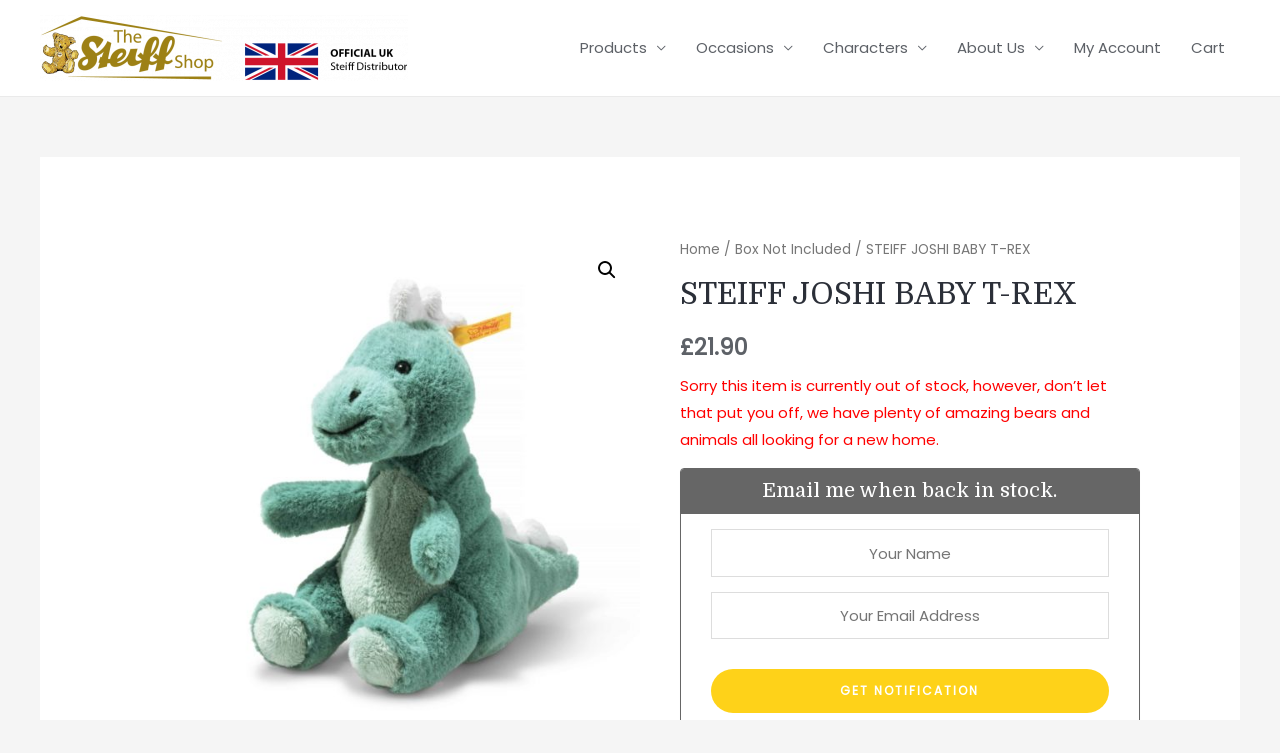

--- FILE ---
content_type: text/html; charset=UTF-8
request_url: https://www.thesteiffshop.com/product/steiff-joshi-baby-t-rex/
body_size: 20359
content:
<!DOCTYPE html>
<html lang="en-US">
<head>
<meta charset="UTF-8">
<meta name="viewport" content="width=device-width, initial-scale=1">
<link rel="profile" href="https://gmpg.org/xfn/11">

<meta name='robots' content='index, follow, max-image-preview:large, max-snippet:-1, max-video-preview:-1' />
<!-- Speed of this site is optimised by WP Performance Score Booster plugin v2.2.1 - https://dipakgajjar.com/wp-performance-score-booster/ -->

	<!-- This site is optimized with the Yoast SEO plugin v21.4 - https://yoast.com/wordpress/plugins/seo/ -->
	<link media="all" href="https://www.thesteiffshop.com/wp-content/cache/autoptimize/css/autoptimize_02ccefff1d153d6dbc2e1df52002ec37.css" rel="stylesheet"><link media="only screen and (max-width: 921px)" href="https://www.thesteiffshop.com/wp-content/cache/autoptimize/css/autoptimize_7104936e6edf98a0d47911e8bea85ee6.css" rel="stylesheet"><title>STEIFF JOSHI BABY T-REX - The Steiff Shop</title>
	<link rel="canonical" href="https://www.thesteiffshop.com/product/steiff-joshi-baby-t-rex/" />
	<meta property="og:locale" content="en_US" />
	<meta property="og:type" content="article" />
	<meta property="og:title" content="STEIFF JOSHI BABY T-REX - The Steiff Shop" />
	<meta property="og:description" content="Introducing our baby T-Rex! Fear not, Steiff Joshi Baby T-Rex is the least scary and dangerous T-Rex you could meet as this adorable cuddly plush is from the Steiff Soft Cuddly Friends range.  Boasting impeccable craftsmanship and attention to detail, Steiff Joshi Baby T-Rex stands at 16cm with soft and luxurious green fur.  For an &hellip; STEIFF JOSHI BABY T-REX Read More &raquo;" />
	<meta property="og:url" content="https://www.thesteiffshop.com/product/steiff-joshi-baby-t-rex/" />
	<meta property="og:site_name" content="The Steiff Shop" />
	<meta property="article:modified_time" content="2025-06-08T13:31:20+00:00" />
	<meta property="og:image" content="https://www.thesteiffshop.com/wp-content/uploads/2023/08/067242.jpg" />
	<meta property="og:image:width" content="1200" />
	<meta property="og:image:height" content="1200" />
	<meta property="og:image:type" content="image/jpeg" />
	<meta name="twitter:card" content="summary_large_image" />
	<meta name="twitter:label1" content="Est. reading time" />
	<meta name="twitter:data1" content="1 minute" />
	<script type="application/ld+json" class="yoast-schema-graph">{"@context":"https://schema.org","@graph":[{"@type":"WebPage","@id":"https://www.thesteiffshop.com/product/steiff-joshi-baby-t-rex/","url":"https://www.thesteiffshop.com/product/steiff-joshi-baby-t-rex/","name":"STEIFF JOSHI BABY T-REX - The Steiff Shop","isPartOf":{"@id":"https://www.thesteiffshop.com/#website"},"primaryImageOfPage":{"@id":"https://www.thesteiffshop.com/product/steiff-joshi-baby-t-rex/#primaryimage"},"image":{"@id":"https://www.thesteiffshop.com/product/steiff-joshi-baby-t-rex/#primaryimage"},"thumbnailUrl":"https://www.thesteiffshop.com/wp-content/uploads/2023/08/067242.jpg","datePublished":"2023-08-17T13:04:55+00:00","dateModified":"2025-06-08T13:31:20+00:00","breadcrumb":{"@id":"https://www.thesteiffshop.com/product/steiff-joshi-baby-t-rex/#breadcrumb"},"inLanguage":"en-US","potentialAction":[{"@type":"ReadAction","target":["https://www.thesteiffshop.com/product/steiff-joshi-baby-t-rex/"]}]},{"@type":"ImageObject","inLanguage":"en-US","@id":"https://www.thesteiffshop.com/product/steiff-joshi-baby-t-rex/#primaryimage","url":"https://www.thesteiffshop.com/wp-content/uploads/2023/08/067242.jpg","contentUrl":"https://www.thesteiffshop.com/wp-content/uploads/2023/08/067242.jpg","width":1200,"height":1200,"caption":"STEIFF JOSHI BABY T-REX"},{"@type":"BreadcrumbList","@id":"https://www.thesteiffshop.com/product/steiff-joshi-baby-t-rex/#breadcrumb","itemListElement":[{"@type":"ListItem","position":1,"name":"Home","item":"https://www.thesteiffshop.com/"},{"@type":"ListItem","position":2,"name":"Store","item":"https://www.thesteiffshop.com/store/"},{"@type":"ListItem","position":3,"name":"STEIFF JOSHI BABY T-REX"}]},{"@type":"WebSite","@id":"https://www.thesteiffshop.com/#website","url":"https://www.thesteiffshop.com/","name":"The Steiff Shop","description":"East Anglia’s Largest Selection of Steiff Bears &amp; Animals","publisher":{"@id":"https://www.thesteiffshop.com/#organization"},"potentialAction":[{"@type":"SearchAction","target":{"@type":"EntryPoint","urlTemplate":"https://www.thesteiffshop.com/?s={search_term_string}"},"query-input":"required name=search_term_string"}],"inLanguage":"en-US"},{"@type":"Organization","@id":"https://www.thesteiffshop.com/#organization","name":"The Steiff Shop","url":"https://www.thesteiffshop.com/","logo":{"@type":"ImageObject","inLanguage":"en-US","@id":"https://www.thesteiffshop.com/#/schema/logo/image/","url":"https://www.thesteiffshop.com/wp-content/uploads/2021/03/cropped-Steiff_Update-02.png","contentUrl":"https://www.thesteiffshop.com/wp-content/uploads/2021/03/cropped-Steiff_Update-02.png","width":1109,"height":199,"caption":"The Steiff Shop"},"image":{"@id":"https://www.thesteiffshop.com/#/schema/logo/image/"}}]}</script>
	<!-- / Yoast SEO plugin. -->


<link rel='dns-prefetch' href='//www.googletagmanager.com' />
<link rel='dns-prefetch' href='//static.addtoany.com' />
<link rel='dns-prefetch' href='//fonts.googleapis.com' />
<link rel="alternate" type="application/rss+xml" title="The Steiff Shop &raquo; Feed" href="https://www.thesteiffshop.com/feed/" />
<link rel="alternate" type="application/rss+xml" title="The Steiff Shop &raquo; Comments Feed" href="https://www.thesteiffshop.com/comments/feed/" />
<link rel="alternate" type="application/rss+xml" title="The Steiff Shop &raquo; STEIFF JOSHI BABY T-REX Comments Feed" href="https://www.thesteiffshop.com/product/steiff-joshi-baby-t-rex/feed/" />
		<!-- This site uses the Google Analytics by MonsterInsights plugin v8.26.0 - Using Analytics tracking - https://www.monsterinsights.com/ -->
		<!-- Note: MonsterInsights is not currently configured on this site. The site owner needs to authenticate with Google Analytics in the MonsterInsights settings panel. -->
					<!-- No tracking code set -->
				<!-- / Google Analytics by MonsterInsights -->
		<script>
window._wpemojiSettings = {"baseUrl":"https:\/\/s.w.org\/images\/core\/emoji\/14.0.0\/72x72\/","ext":".png","svgUrl":"https:\/\/s.w.org\/images\/core\/emoji\/14.0.0\/svg\/","svgExt":".svg","source":{"concatemoji":"https:\/\/www.thesteiffshop.com\/wp-includes\/js\/wp-emoji-release.min.js"}};
/*! This file is auto-generated */
!function(i,n){var o,s,e;function c(e){try{var t={supportTests:e,timestamp:(new Date).valueOf()};sessionStorage.setItem(o,JSON.stringify(t))}catch(e){}}function p(e,t,n){e.clearRect(0,0,e.canvas.width,e.canvas.height),e.fillText(t,0,0);var t=new Uint32Array(e.getImageData(0,0,e.canvas.width,e.canvas.height).data),r=(e.clearRect(0,0,e.canvas.width,e.canvas.height),e.fillText(n,0,0),new Uint32Array(e.getImageData(0,0,e.canvas.width,e.canvas.height).data));return t.every(function(e,t){return e===r[t]})}function u(e,t,n){switch(t){case"flag":return n(e,"\ud83c\udff3\ufe0f\u200d\u26a7\ufe0f","\ud83c\udff3\ufe0f\u200b\u26a7\ufe0f")?!1:!n(e,"\ud83c\uddfa\ud83c\uddf3","\ud83c\uddfa\u200b\ud83c\uddf3")&&!n(e,"\ud83c\udff4\udb40\udc67\udb40\udc62\udb40\udc65\udb40\udc6e\udb40\udc67\udb40\udc7f","\ud83c\udff4\u200b\udb40\udc67\u200b\udb40\udc62\u200b\udb40\udc65\u200b\udb40\udc6e\u200b\udb40\udc67\u200b\udb40\udc7f");case"emoji":return!n(e,"\ud83e\udef1\ud83c\udffb\u200d\ud83e\udef2\ud83c\udfff","\ud83e\udef1\ud83c\udffb\u200b\ud83e\udef2\ud83c\udfff")}return!1}function f(e,t,n){var r="undefined"!=typeof WorkerGlobalScope&&self instanceof WorkerGlobalScope?new OffscreenCanvas(300,150):i.createElement("canvas"),a=r.getContext("2d",{willReadFrequently:!0}),o=(a.textBaseline="top",a.font="600 32px Arial",{});return e.forEach(function(e){o[e]=t(a,e,n)}),o}function t(e){var t=i.createElement("script");t.src=e,t.defer=!0,i.head.appendChild(t)}"undefined"!=typeof Promise&&(o="wpEmojiSettingsSupports",s=["flag","emoji"],n.supports={everything:!0,everythingExceptFlag:!0},e=new Promise(function(e){i.addEventListener("DOMContentLoaded",e,{once:!0})}),new Promise(function(t){var n=function(){try{var e=JSON.parse(sessionStorage.getItem(o));if("object"==typeof e&&"number"==typeof e.timestamp&&(new Date).valueOf()<e.timestamp+604800&&"object"==typeof e.supportTests)return e.supportTests}catch(e){}return null}();if(!n){if("undefined"!=typeof Worker&&"undefined"!=typeof OffscreenCanvas&&"undefined"!=typeof URL&&URL.createObjectURL&&"undefined"!=typeof Blob)try{var e="postMessage("+f.toString()+"("+[JSON.stringify(s),u.toString(),p.toString()].join(",")+"));",r=new Blob([e],{type:"text/javascript"}),a=new Worker(URL.createObjectURL(r),{name:"wpTestEmojiSupports"});return void(a.onmessage=function(e){c(n=e.data),a.terminate(),t(n)})}catch(e){}c(n=f(s,u,p))}t(n)}).then(function(e){for(var t in e)n.supports[t]=e[t],n.supports.everything=n.supports.everything&&n.supports[t],"flag"!==t&&(n.supports.everythingExceptFlag=n.supports.everythingExceptFlag&&n.supports[t]);n.supports.everythingExceptFlag=n.supports.everythingExceptFlag&&!n.supports.flag,n.DOMReady=!1,n.readyCallback=function(){n.DOMReady=!0}}).then(function(){return e}).then(function(){var e;n.supports.everything||(n.readyCallback(),(e=n.source||{}).concatemoji?t(e.concatemoji):e.wpemoji&&e.twemoji&&(t(e.twemoji),t(e.wpemoji)))}))}((window,document),window._wpemojiSettings);
</script>

	
<link rel='stylesheet' id='astra-google-fonts-css' href='//fonts.googleapis.com/css?family=Poppins%3A400%2C%7CDomine%3A400%2C&#038;display=fallback&#038;ver=2.6.2' media='all' />
<link rel='stylesheet' id='astra-theme-dynamic-css' href='https://www.thesteiffshop.com/wp-content/cache/autoptimize/css/autoptimize_single_ef51a3b825f7d11d97f08ca9869e03a6.css' media='all' />











<link rel='stylesheet' id='dashicons-css' href='https://www.thesteiffshop.com/wp-includes/css/dashicons.min.css' media='all' />





<link rel='stylesheet' id='elementor-post-840-css' href='https://www.thesteiffshop.com/wp-content/cache/autoptimize/css/autoptimize_single_3840268ac137cb3dffee5128703fb9a1.css' media='all' />


<link rel='stylesheet' id='elementor-post-285-css' href='https://www.thesteiffshop.com/wp-content/cache/autoptimize/css/autoptimize_single_51aa991d36664e741914a9f68e329b0b.css' media='all' />


<link rel='stylesheet' id='astra-addon-css-css' href='https://www.thesteiffshop.com/wp-content/cache/autoptimize/css/autoptimize_single_6935b9f6e5d86fc23bddb772a47ccab5.css' media='all' />
<link rel='stylesheet' id='astra-addon-dynamic-css' href='https://www.thesteiffshop.com/wp-content/cache/autoptimize/css/autoptimize_single_02fa04031755f4b608be6752ab8c8441.css' media='all' />









<link rel='stylesheet' id='google-fonts-1-css' href='https://fonts.googleapis.com/css?family=Roboto%3A100%2C100italic%2C200%2C200italic%2C300%2C300italic%2C400%2C400italic%2C500%2C500italic%2C600%2C600italic%2C700%2C700italic%2C800%2C800italic%2C900%2C900italic%7CRoboto+Slab%3A100%2C100italic%2C200%2C200italic%2C300%2C300italic%2C400%2C400italic%2C500%2C500italic%2C600%2C600italic%2C700%2C700italic%2C800%2C800italic%2C900%2C900italic&#038;display=auto&#038;ver=6.3.2' media='all' />


<link rel="preconnect" href="https://fonts.gstatic.com/" crossorigin><script id="woocommerce-google-analytics-integration-gtag-js-after">
/* Google Analytics for WooCommerce (gtag.js) */
					window.dataLayer = window.dataLayer || [];
					function gtag(){dataLayer.push(arguments);}
					// Set up default consent state.
					for ( const mode of [{"analytics_storage":"denied","ad_storage":"denied","ad_user_data":"denied","ad_personalization":"denied","region":["AT","BE","BG","HR","CY","CZ","DK","EE","FI","FR","DE","GR","HU","IS","IE","IT","LV","LI","LT","LU","MT","NL","NO","PL","PT","RO","SK","SI","ES","SE","GB","CH"]}] || [] ) {
						gtag( "consent", "default", mode );
					}
					gtag("js", new Date());
					gtag("set", "developer_id.dOGY3NW", true);
					gtag("config", "G-9M32LWX9T0", {"track_404":true,"allow_google_signals":true,"logged_in":false,"linker":{"domains":[],"allow_incoming":false},"custom_map":{"dimension1":"logged_in"}});
</script>
<!--[if IE]>
<script src='https://www.thesteiffshop.com/wp-content/themes/astra/assets/js/minified/flexibility.min.js' id='astra-flexibility-js'></script>
<script id="astra-flexibility-js-after">
flexibility(document.documentElement);
</script>
<![endif]-->
<script async src='https://www.googletagmanager.com/gtag/js?id=G-9M32LWX9T0' id='google-tag-manager-js' data-wp-strategy='async'></script>
<script id="addtoany-core-js-before">
window.a2a_config=window.a2a_config||{};a2a_config.callbacks=[];a2a_config.overlays=[];a2a_config.templates={};
a2a_config.icon_color="#9d8115,#ffffff";
</script>
<script async src='https://static.addtoany.com/menu/page.js' id='addtoany-core-js'></script>
<script src='https://www.thesteiffshop.com/wp-includes/js/jquery/jquery.min.js' id='jquery-core-js'></script>
<script src='https://www.thesteiffshop.com/wp-includes/js/jquery/jquery-migrate.min.js' id='jquery-migrate-js'></script>
<script async src='https://www.thesteiffshop.com/wp-content/plugins/add-to-any/addtoany.min.js' id='addtoany-jquery-js'></script>
<script id='print-invoices-packing-slip-labels-for-woocommerce_public-js-extra'>
var wf_pklist_params_public = {"msgs":{"invoice_number_prompt_free_order":"\u2018Generate invoice for free orders\u2019 is disabled in Invoice settings > Advanced. You are attempting to generate invoice for this free order. Proceed?","creditnote_number_prompt":"Refund in this order seems not having credit number yet. Do you want to manually generate one ?","invoice_number_prompt_no_from_addr":"Please fill the `from address` in the plugin's general settings.","invoice_title_prompt":"Invoice","invoice_number_prompt":"number has not been generated yet. Do you want to manually generate one ?","pop_dont_show_again":false}};
</script>
<script src='https://www.thesteiffshop.com/wp-content/plugins/print-invoices-packing-slip-labels-for-woocommerce/public/js/wf-woocommerce-packing-list-public.js' id='print-invoices-packing-slip-labels-for-woocommerce_public-js'></script>
<script id='fue-account-subscriptions-js-extra'>
var FUE = {"ajaxurl":"https:\/\/www.thesteiffshop.com\/wp-admin\/admin-ajax.php","ajax_loader":"https:\/\/www.thesteiffshop.com\/wp-content\/plugins\/woocommerce-follow-up-emails\/templates\/images\/ajax-loader.gif"};
</script>
<script src='https://www.thesteiffshop.com/wp-content/plugins/woocommerce-follow-up-emails/templates/js/fue-account-subscriptions.js' id='fue-account-subscriptions-js'></script>
<script src='https://www.thesteiffshop.com/wp-content/plugins/elementor/assets/lib/font-awesome/js/v4-shims.min.js' id='font-awesome-4-shim-js'></script>
<script id='woocommerce-tokenization-form-js-extra'>
var wc_tokenization_form_params = {"is_registration_required":"","is_logged_in":""};
</script>
<script src='https://www.thesteiffshop.com/wp-content/plugins/woocommerce/assets/js/frontend/tokenization-form.min.js' id='woocommerce-tokenization-form-js'></script>
<link rel="https://api.w.org/" href="https://www.thesteiffshop.com/wp-json/" /><link rel="alternate" type="application/json" href="https://www.thesteiffshop.com/wp-json/wp/v2/product/7215" /><link rel="EditURI" type="application/rsd+xml" title="RSD" href="https://www.thesteiffshop.com/xmlrpc.php?rsd" />
<meta name="generator" content="WordPress 6.3.2" />
<meta name="generator" content="WooCommerce 8.2.1" />
<link rel='shortlink' href='https://www.thesteiffshop.com/?p=7215' />
<link rel="alternate" type="application/json+oembed" href="https://www.thesteiffshop.com/wp-json/oembed/1.0/embed?url=https%3A%2F%2Fwww.thesteiffshop.com%2Fproduct%2Fsteiff-joshi-baby-t-rex%2F" />
<link rel="alternate" type="text/xml+oembed" href="https://www.thesteiffshop.com/wp-json/oembed/1.0/embed?url=https%3A%2F%2Fwww.thesteiffshop.com%2Fproduct%2Fsteiff-joshi-baby-t-rex%2F&#038;format=xml" />

<!-- This website runs the Product Feed PRO for WooCommerce by AdTribes.io plugin - version 13.3.2 -->
		<script>
			( function() {
				window.onpageshow = function( event ) {
					// Defined window.wpforms means that a form exists on a page.
					// If so and back/forward button has been clicked,
					// force reload a page to prevent the submit button state stuck.
					if ( typeof window.wpforms !== 'undefined' && event.persisted ) {
						window.location.reload();
					}
				};
			}() );
		</script>
			<noscript><style>.woocommerce-product-gallery{ opacity: 1 !important; }</style></noscript>
	<meta name="generator" content="Elementor 3.17.1; features: e_dom_optimization, e_optimized_assets_loading, additional_custom_breakpoints; settings: css_print_method-external, google_font-enabled, font_display-auto">
<link rel="icon" href="https://www.thesteiffshop.com/wp-content/uploads/2020/10/cropped-000737-32x32.jpg" sizes="32x32" />
<link rel="icon" href="https://www.thesteiffshop.com/wp-content/uploads/2020/10/cropped-000737-192x192.jpg" sizes="192x192" />
<link rel="apple-touch-icon" href="https://www.thesteiffshop.com/wp-content/uploads/2020/10/cropped-000737-180x180.jpg" />
<meta name="msapplication-TileImage" content="https://www.thesteiffshop.com/wp-content/uploads/2020/10/cropped-000737-270x270.jpg" />
		
		</head>

<body  class="product-template-default single single-product postid-7215 wp-custom-logo theme-astra woocommerce woocommerce-page woocommerce-no-js ehf-footer ehf-template-astra ehf-stylesheet-steiff-bears ast-desktop ast-separate-container ast-two-container ast-no-sidebar astra-2.6.2 ast-header-custom-item-inside group-blog ast-blog-single-style-1 ast-custom-post-type ast-single-post ast-mobile-inherit-site-logo ast-inherit-site-logo-transparent rel-up-columns-3 tablet-rel-up-columns-3 mobile-rel-up-columns-2 ast-normal-title-enabled elementor-default elementor-kit-840 astra-addon-3.0.1">

<div 
	class="hfeed site" id="page">
	<a class="skip-link screen-reader-text" href="#content">Skip to content</a>

	
	
		<header
			class="site-header ast-primary-submenu-animation-fade header-main-layout-1 ast-primary-menu-enabled ast-logo-title-inline ast-menu-toggle-icon ast-mobile-header-inline" id="masthead" itemtype="https://schema.org/WPHeader" itemscope="itemscope" itemid="#masthead"		>

			
			
<div class="main-header-bar-wrap">
	<div class="main-header-bar">
				<div class="ast-container">

			<div class="ast-flex main-header-container">
				
		<div class="site-branding">
			<div
			class="ast-site-identity" itemtype="https://schema.org/Organization" itemscope="itemscope"			>
				<span class="site-logo-img"><a href="https://www.thesteiffshop.com/" class="custom-logo-link" rel="home"><img width="368" height="66" src="https://www.thesteiffshop.com/wp-content/uploads/2021/03/cropped-Steiff_Update-02-368x66.png" class="custom-logo" alt="The Steiff Shop" decoding="async" srcset="https://www.thesteiffshop.com/wp-content/uploads/2021/03/cropped-Steiff_Update-02-368x66.png 368w, https://www.thesteiffshop.com/wp-content/uploads/2021/03/cropped-Steiff_Update-02-300x54.png 300w, https://www.thesteiffshop.com/wp-content/uploads/2021/03/cropped-Steiff_Update-02-1024x184.png 1024w, https://www.thesteiffshop.com/wp-content/uploads/2021/03/cropped-Steiff_Update-02-768x138.png 768w, https://www.thesteiffshop.com/wp-content/uploads/2021/03/cropped-Steiff_Update-02-600x108.png 600w, https://www.thesteiffshop.com/wp-content/uploads/2021/03/cropped-Steiff_Update-02.png 1109w" sizes="(max-width: 368px) 100vw, 368px" /></a></span>			</div>
		</div>

		<!-- .site-branding -->
				<div class="ast-mobile-menu-buttons">

			
					<div class="ast-button-wrap">
			<button type="button" class="menu-toggle main-header-menu-toggle  ast-mobile-menu-buttons-outline "  aria-controls='primary-menu' aria-expanded='false'>
				<span class="screen-reader-text">Main Menu</span>
				<span class="menu-toggle-icon"></span>
							</button>
		</div>
			
			
		</div>
			<div class="ast-main-header-bar-alignment"><div class="main-header-bar-navigation"><nav class="ast-flex-grow-1 navigation-accessibility" id="site-navigation" aria-label="Site Navigation" itemtype="https://schema.org/SiteNavigationElement" itemscope="itemscope"><div class="main-navigation"><ul id="primary-menu" class="main-header-menu ast-nav-menu ast-flex ast-justify-content-flex-end  submenu-with-border astra-menu-animation-fade "><li id="menu-item-19" class="menu-item menu-item-type-post_type menu-item-object-page menu-item-has-children current_page_parent menu-item-19"><a href="https://www.thesteiffshop.com/store/" class="menu-link">Products</a><button class="ast-menu-toggle" aria-expanded="false"><span class="screen-reader-text">Menu Toggle</span></button>
<ul class="sub-menu">
	<li id="menu-item-2510" class="menu-item menu-item-type-post_type menu-item-object-page menu-item-2510"><a href="https://www.thesteiffshop.com/new-in/" class="menu-link">New In</a></li>
	<li id="menu-item-2294" class="menu-item menu-item-type-taxonomy menu-item-object-product_cat current-product-ancestor current-menu-parent current-product-parent menu-item-2294"><a href="https://www.thesteiffshop.com/product-category/plush/" class="menu-link">Plush</a></li>
	<li id="menu-item-2295" class="menu-item menu-item-type-taxonomy menu-item-object-product_cat menu-item-2295"><a href="https://www.thesteiffshop.com/product-category/limited-edition/" class="menu-link">Limited Edition</a></li>
	<li id="menu-item-2296" class="menu-item menu-item-type-taxonomy menu-item-object-product_cat menu-item-2296"><a href="https://www.thesteiffshop.com/product-category/classic/" class="menu-link">Classic</a></li>
	<li id="menu-item-2297" class="menu-item menu-item-type-taxonomy menu-item-object-product_cat menu-item-2297"><a href="https://www.thesteiffshop.com/product-category/studio/" class="menu-link">Studio</a></li>
	<li id="menu-item-2298" class="menu-item menu-item-type-taxonomy menu-item-object-product_cat menu-item-2298"><a href="https://www.thesteiffshop.com/product-category/rocker/" class="menu-link">Rocker</a></li>
</ul>
</li>
<li id="menu-item-2301" class="menu-item menu-item-type-custom menu-item-object-custom menu-item-has-children menu-item-2301"><a href="#" class="menu-link">Occasions</a><button class="ast-menu-toggle" aria-expanded="false"><span class="screen-reader-text">Menu Toggle</span></button>
<ul class="sub-menu">
	<li id="menu-item-2302" class="menu-item menu-item-type-taxonomy menu-item-object-pa_occasion menu-item-2302"><a href="https://www.thesteiffshop.com/occasion/collectors/" class="menu-link">Collectors</a></li>
	<li id="menu-item-2303" class="menu-item menu-item-type-taxonomy menu-item-object-pa_occasion menu-item-2303"><a href="https://www.thesteiffshop.com/occasion/gift/" class="menu-link">Gifts</a></li>
	<li id="menu-item-2304" class="menu-item menu-item-type-taxonomy menu-item-object-pa_occasion menu-item-2304"><a href="https://www.thesteiffshop.com/occasion/newborn/" class="menu-link">Newborn</a></li>
	<li id="menu-item-2305" class="menu-item menu-item-type-taxonomy menu-item-object-pa_occasion menu-item-2305"><a href="https://www.thesteiffshop.com/occasion/christmas/" class="menu-link">Christmas</a></li>
	<li id="menu-item-2306" class="menu-item menu-item-type-taxonomy menu-item-object-pa_occasion menu-item-2306"><a href="https://www.thesteiffshop.com/occasion/wedding/" class="menu-link">Weddings</a></li>
	<li id="menu-item-2307" class="menu-item menu-item-type-taxonomy menu-item-object-pa_occasion menu-item-2307"><a href="https://www.thesteiffshop.com/occasion/birthday/" class="menu-link">Birthday</a></li>
</ul>
</li>
<li id="menu-item-2308" class="menu-item menu-item-type-custom menu-item-object-custom menu-item-has-children menu-item-2308"><a href="#" class="menu-link">Characters</a><button class="ast-menu-toggle" aria-expanded="false"><span class="screen-reader-text">Menu Toggle</span></button>
<ul class="sub-menu">
	<li id="menu-item-2310" class="menu-item menu-item-type-taxonomy menu-item-object-pa_character menu-item-2310"><a href="https://www.thesteiffshop.com/character/paddington/" class="menu-link">Paddington</a></li>
	<li id="menu-item-2311" class="menu-item menu-item-type-taxonomy menu-item-object-pa_character menu-item-2311"><a href="https://www.thesteiffshop.com/character/peter-rabbit/" class="menu-link">Peter Rabbit</a></li>
	<li id="menu-item-2313" class="menu-item menu-item-type-taxonomy menu-item-object-pa_character menu-item-2313"><a href="https://www.thesteiffshop.com/character/winnie-the-pooh/" class="menu-link">Winnie The Pooh</a></li>
	<li id="menu-item-4449" class="menu-item menu-item-type-taxonomy menu-item-object-pa_character menu-item-4449"><a href="https://www.thesteiffshop.com/character/disney/" class="menu-link">Disney</a></li>
	<li id="menu-item-4451" class="menu-item menu-item-type-taxonomy menu-item-object-pa_character menu-item-4451"><a href="https://www.thesteiffshop.com/character/universal-studios/" class="menu-link">Universal Studios</a></li>
	<li id="menu-item-4453" class="menu-item menu-item-type-taxonomy menu-item-object-pa_character menu-item-4453"><a href="https://www.thesteiffshop.com/character/wallace-gromit/" class="menu-link">Wallace &#038; Gromit</a></li>
	<li id="menu-item-4452" class="menu-item menu-item-type-taxonomy menu-item-object-pa_character menu-item-4452"><a href="https://www.thesteiffshop.com/character/shrek/" class="menu-link">Shrek</a></li>
	<li id="menu-item-4450" class="menu-item menu-item-type-taxonomy menu-item-object-pa_character menu-item-4450"><a href="https://www.thesteiffshop.com/character/looney-tunes/" class="menu-link">Looney Tunes</a></li>
	<li id="menu-item-4650" class="menu-item menu-item-type-taxonomy menu-item-object-pa_character menu-item-4650"><a href="https://www.thesteiffshop.com/character/olaf/" class="menu-link">Olaf</a></li>
</ul>
</li>
<li id="menu-item-456" class="menu-item menu-item-type-post_type menu-item-object-page menu-item-has-children menu-item-456"><a href="https://www.thesteiffshop.com/about-us/" class="menu-link">About Us</a><button class="ast-menu-toggle" aria-expanded="false"><span class="screen-reader-text">Menu Toggle</span></button>
<ul class="sub-menu">
	<li id="menu-item-2410" class="menu-item menu-item-type-post_type menu-item-object-page menu-item-2410"><a href="https://www.thesteiffshop.com/about-us/" class="menu-link">About Us</a></li>
	<li id="menu-item-1454" class="menu-item menu-item-type-post_type menu-item-object-page menu-item-1454"><a href="https://www.thesteiffshop.com/blog/" class="menu-link">Blog</a></li>
	<li id="menu-item-455" class="menu-item menu-item-type-post_type menu-item-object-page menu-item-455"><a href="https://www.thesteiffshop.com/contact-us/" class="menu-link">Contact Us</a></li>
	<li id="menu-item-3863" class="menu-item menu-item-type-post_type menu-item-object-page menu-item-3863"><a href="https://www.thesteiffshop.com/reviews/" class="menu-link">Reviews</a></li>
	<li id="menu-item-3862" class="menu-item menu-item-type-post_type menu-item-object-page menu-item-3862"><a href="https://www.thesteiffshop.com/leave-a-review/" class="menu-link">Leave a Review</a></li>
</ul>
</li>
<li id="menu-item-21" class="menu-item menu-item-type-post_type menu-item-object-page menu-item-21"><a href="https://www.thesteiffshop.com/my-account/" class="menu-link">My Account</a></li>
<li id="menu-item-6391" class="menu-item menu-item-type-post_type menu-item-object-page menu-item-6391"><a href="https://www.thesteiffshop.com/cart/" class="menu-link">Cart</a></li>
</ul></div></nav></div></div>			</div><!-- Main Header Container -->
		</div><!-- ast-row -->
			</div> <!-- Main Header Bar -->
</div> <!-- Main Header Bar Wrap -->

			
		</header><!-- #masthead -->

		
	
	
	<div id="content" class="site-content">

		<div class="ast-container">

		
				<div id="primary" class="content-area primary">

				
				<main id="main" class="site-main">
					<div class="ast-woocommerce-container">
			
					
			<div class="woocommerce-notices-wrapper"></div><div id="product-7215" class="ast-article-single ast-woo-product-no-review align-left box-shadow-0 box-shadow-0-hover ast-product-gallery-layout-horizontal ast-product-gallery-with-no-image ast-product-tabs-layout-horizontal product type-product post-7215 status-publish first outofstock product_cat-box-not-included product_cat-new-in product_cat-plush has-post-thumbnail shipping-taxable purchasable product-type-simple">

	<div class="woocommerce-product-gallery woocommerce-product-gallery--with-images woocommerce-product-gallery--columns-4 images" data-columns="4" style="opacity: 0; transition: opacity .25s ease-in-out;">
	<div class="woocommerce-product-gallery__wrapper">
		<div data-thumb="https://www.thesteiffshop.com/wp-content/uploads/2023/08/067242-100x100.jpg" data-thumb-alt="STEIFF JOSHI BABY T-REX" class="woocommerce-product-gallery__image"><a href="https://www.thesteiffshop.com/wp-content/uploads/2023/08/067242.jpg"><img width="600" height="600" src="https://www.thesteiffshop.com/wp-content/uploads/2023/08/067242-600x600.jpg" class="wp-post-image" alt="STEIFF JOSHI BABY T-REX" decoding="async" title="STEIFF JOSHI BABY T-REX" data-caption="" data-src="https://www.thesteiffshop.com/wp-content/uploads/2023/08/067242.jpg" data-large_image="https://www.thesteiffshop.com/wp-content/uploads/2023/08/067242.jpg" data-large_image_width="1200" data-large_image_height="1200" loading="lazy" srcset="https://www.thesteiffshop.com/wp-content/uploads/2023/08/067242-600x600.jpg 600w, https://www.thesteiffshop.com/wp-content/uploads/2023/08/067242-300x300.jpg 300w, https://www.thesteiffshop.com/wp-content/uploads/2023/08/067242-1024x1024.jpg 1024w, https://www.thesteiffshop.com/wp-content/uploads/2023/08/067242-150x150.jpg 150w, https://www.thesteiffshop.com/wp-content/uploads/2023/08/067242-768x768.jpg 768w, https://www.thesteiffshop.com/wp-content/uploads/2023/08/067242-100x100.jpg 100w, https://www.thesteiffshop.com/wp-content/uploads/2023/08/067242.jpg 1200w" sizes="(max-width: 600px) 100vw, 600px" /></a></div>	</div>
</div>

	<div class="summary entry-summary">
		<nav class="woocommerce-breadcrumb"><a href="https://www.thesteiffshop.com">Home</a>&nbsp;&#47;&nbsp;<a href="https://www.thesteiffshop.com/product-category/box-not-included/">Box Not Included</a>&nbsp;&#47;&nbsp;STEIFF JOSHI BABY T-REX</nav><h1 class="product_title entry-title">STEIFF JOSHI BABY T-REX</h1><p class="price"><span class="woocommerce-Price-amount amount"><bdi><span class="woocommerce-Price-currencySymbol">&pound;</span>21.90</bdi></span></p>
<p class="stock out-of-stock">Sorry this item is currently out of stock, however, don’t let that put you off, we have plenty of amazing bears and animals all looking for a new home.</p>
<section class="cwginstock-subscribe-form ">
	<div class="panel panel-primary cwginstock-panel-primary">
		<div class="panel-heading cwginstock-panel-heading">
			<h4 style="text-align: center;">
				Email me when back in stock.			</h4>
		</div>
		<div class="panel-body cwginstock-panel-body">
							<div class="row">
					<div class="col-md-12">
						<div class="col-md-12">
												<div class="form-group center-block">
															<input type="text" style="width:100%; text-align:center;" class="cwgstock_name"
									name="cwgstock_name"
									placeholder="Your Name"
									value="" />
														<input type="email" style="width:100%; text-align:center;" class="cwgstock_email"
								name="cwgstock_email"
								placeholder="Your Email Address"
								value="" />
													</div>
												<input type="hidden" class="cwg-phone-number" name="cwg-phone-number" value="" />
						<input type="hidden" class="cwg-phone-number-meta" name="cwg-phone-number-meta" value="" />
						<input type="hidden" class="cwg-product-id" name="cwg-product-id"
							value="7215" />
						<input type="hidden" class="cwg-variation-id" name="cwg-variation-id"
							value="0" />
						<input type="hidden" class="cwg-security" name="cwg-security"
							value="8c60ca6a76" />
						<div class="form-group center-block" style="text-align:center;">
														<input type="submit" name="cwgstock_submit"
								class="cwgstock_button " 
																		 								value="Get Notification" />
						</div>
						<div class="cwgstock_output"></div>
												</div>
					</div>
				</div>
							
			<!-- End ROW -->

		</div>
	</div>
</section>
<div class="product_meta">

	
	
		<span class="sku_wrapper">SKU: <span class="sku">067242</span></span>

	
	<span class="posted_in">Categories: <a href="https://www.thesteiffshop.com/product-category/box-not-included/" rel="tag">Box Not Included</a>, <a href="https://www.thesteiffshop.com/product-category/new-in/" rel="tag">NEW IN</a>, <a href="https://www.thesteiffshop.com/product-category/plush/" rel="tag">PLUSH</a></span>
	
	
</div>
<div class="addtoany_header">Share this:</div><div class="a2a_kit a2a_kit_size_26 addtoany_list" data-a2a-url="https://www.thesteiffshop.com/product/steiff-joshi-baby-t-rex/" data-a2a-title="STEIFF JOSHI BABY T-REX"><a class="a2a_button_facebook" href="https://www.addtoany.com/add_to/facebook?linkurl=https%3A%2F%2Fwww.thesteiffshop.com%2Fproduct%2Fsteiff-joshi-baby-t-rex%2F&amp;linkname=STEIFF%20JOSHI%20BABY%20T-REX" title="Facebook" rel="nofollow noopener" target="_blank"></a><a class="a2a_button_twitter" href="https://www.addtoany.com/add_to/twitter?linkurl=https%3A%2F%2Fwww.thesteiffshop.com%2Fproduct%2Fsteiff-joshi-baby-t-rex%2F&amp;linkname=STEIFF%20JOSHI%20BABY%20T-REX" title="Twitter" rel="nofollow noopener" target="_blank"></a><a class="a2a_button_whatsapp" href="https://www.addtoany.com/add_to/whatsapp?linkurl=https%3A%2F%2Fwww.thesteiffshop.com%2Fproduct%2Fsteiff-joshi-baby-t-rex%2F&amp;linkname=STEIFF%20JOSHI%20BABY%20T-REX" title="WhatsApp" rel="nofollow noopener" target="_blank"></a><a class="a2a_button_pinterest" href="https://www.addtoany.com/add_to/pinterest?linkurl=https%3A%2F%2Fwww.thesteiffshop.com%2Fproduct%2Fsteiff-joshi-baby-t-rex%2F&amp;linkname=STEIFF%20JOSHI%20BABY%20T-REX" title="Pinterest" rel="nofollow noopener" target="_blank"></a><a class="a2a_button_email" href="https://www.addtoany.com/add_to/email?linkurl=https%3A%2F%2Fwww.thesteiffshop.com%2Fproduct%2Fsteiff-joshi-baby-t-rex%2F&amp;linkname=STEIFF%20JOSHI%20BABY%20T-REX" title="Email" rel="nofollow noopener" target="_blank"></a></div>	</div>

	
	<div class="woocommerce-tabs wc-tabs-wrapper">
		<ul class="tabs wc-tabs" role="tablist">
							<li class="description_tab" id="tab-title-description" role="tab" aria-controls="tab-description">
					<a href="#tab-description">
						Description					</a>
				</li>
							<li class="additional_information_tab" id="tab-title-additional_information" role="tab" aria-controls="tab-additional_information">
					<a href="#tab-additional_information">
						Additional information					</a>
				</li>
							<li class="reviews_tab" id="tab-title-reviews" role="tab" aria-controls="tab-reviews">
					<a href="#tab-reviews">
						Reviews (0)					</a>
				</li>
					</ul>
					<div class="woocommerce-Tabs-panel woocommerce-Tabs-panel--description panel entry-content wc-tab" id="tab-description" role="tabpanel" aria-labelledby="tab-title-description">
				

<p><span style="font-weight: 400;">Introducing our baby T-Rex! Fear not, Steiff Joshi Baby T-Rex is the least scary and dangerous T-Rex you could meet as this adorable cuddly plush is from the Steiff Soft Cuddly Friends range.  Boasting impeccable craftsmanship and attention to detail, Steiff Joshi Baby T-Rex stands at 16cm with soft and luxurious green fur.  For an instant playtime companion &#8211; and a roaring good time &#8211; look no further than Steiff Joshi Baby T-Rex! </span></p>
<p>&nbsp;</p>
<p><b>Label Colour:</b><span style="font-weight: 400;"> YELLOW</span></p>
<p><b>Colour:</b><span style="font-weight: 400;"> Green</span></p>
<p><b>Size: </b><span style="font-weight: 400;">16cm</span></p>
<p><b>Weight:</b><span style="font-weight: 400;"> 0.2kg</span></p>
<p><b>Care Information: </b><span style="font-weight: 400;">30° C Gentle Wash, Do Not Bleach, Do Not Tumble Dry, Do Not Iron, Do Not Dry Clean</span></p>
			</div>
					<div class="woocommerce-Tabs-panel woocommerce-Tabs-panel--additional_information panel entry-content wc-tab" id="tab-additional_information" role="tabpanel" aria-labelledby="tab-title-additional_information">
				

<table class="woocommerce-product-attributes shop_attributes">
			<tr class="woocommerce-product-attributes-item woocommerce-product-attributes-item--attribute_pa_animal-type">
			<th class="woocommerce-product-attributes-item__label">Animal Type</th>
			<td class="woocommerce-product-attributes-item__value"><p><a href="https://www.thesteiffshop.com/animal-type/dinosaur/" rel="tag">dinosaur</a></p>
</td>
		</tr>
			<tr class="woocommerce-product-attributes-item woocommerce-product-attributes-item--attribute_pa_colour">
			<th class="woocommerce-product-attributes-item__label">Colour</th>
			<td class="woocommerce-product-attributes-item__value"><p><a href="https://www.thesteiffshop.com/colour/green/" rel="tag">green</a></p>
</td>
		</tr>
			<tr class="woocommerce-product-attributes-item woocommerce-product-attributes-item--attribute_pa_label-colour">
			<th class="woocommerce-product-attributes-item__label">Label Colour</th>
			<td class="woocommerce-product-attributes-item__value"><p><a href="https://www.thesteiffshop.com/label-colour/yellow/" rel="tag">YELLOW</a></p>
</td>
		</tr>
	</table>
			</div>
					<div class="woocommerce-Tabs-panel woocommerce-Tabs-panel--reviews panel entry-content wc-tab" id="tab-reviews" role="tabpanel" aria-labelledby="tab-title-reviews">
				<div id="reviews" class="woocommerce-Reviews">
	<div id="comments">
		<h2 class="woocommerce-Reviews-title">
			Reviews		</h2>

					<p class="woocommerce-noreviews">There are no reviews yet.</p>
			</div>

			<div id="review_form_wrapper">
			<div id="review_form">
					<div id="respond" class="comment-respond">
		<span id="reply-title" class="comment-reply-title">Be the first to review &ldquo;STEIFF JOSHI BABY T-REX&rdquo; <small><a rel="nofollow" id="cancel-comment-reply-link" href="/product/steiff-joshi-baby-t-rex/#respond" style="display:none;">Cancel reply</a></small></span><form action="https://www.thesteiffshop.com/wp-comments-post.php" method="post" id="commentform" class="comment-form"><p class="comment-notes"><span id="email-notes">Your email address will not be published.</span> <span class="required-field-message">Required fields are marked <span class="required">*</span></span></p><div class="comment-form-rating"><label for="rating">Your rating&nbsp;<span class="required">*</span></label><select name="rating" id="rating" required>
						<option value="">Rate&hellip;</option>
						<option value="5">Perfect</option>
						<option value="4">Good</option>
						<option value="3">Average</option>
						<option value="2">Not that bad</option>
						<option value="1">Very poor</option>
					</select></div><p class="comment-form-comment"><label for="comment">Your review&nbsp;<span class="required">*</span></label><textarea id="comment" name="comment" cols="45" rows="8" required></textarea></p><p class="comment-form-author"><label for="author">Name&nbsp;<span class="required">*</span></label><input id="author" name="author" type="text" value="" size="30" required /></p>
<p class="comment-form-email"><label for="email">Email&nbsp;<span class="required">*</span></label><input id="email" name="email" type="email" value="" size="30" required /></p>
<p class="comment-form-cookies-consent"><input id="wp-comment-cookies-consent" name="wp-comment-cookies-consent" type="checkbox" value="yes" /> <label for="wp-comment-cookies-consent">Save my name, email, and website in this browser for the next time I comment.</label></p>
<p class="form-submit"><input name="submit" type="submit" id="submit" class="submit" value="Submit" /> <input type='hidden' name='comment_post_ID' value='7215' id='comment_post_ID' />
<input type='hidden' name='comment_parent' id='comment_parent' value='0' />
</p><p style="display: none;"><input type="hidden" id="akismet_comment_nonce" name="akismet_comment_nonce" value="5fd9724658" /></p><p style="display: none !important;" class="akismet-fields-container" data-prefix="ak_"><label>&#916;<textarea name="ak_hp_textarea" cols="45" rows="8" maxlength="100"></textarea></label><input type="hidden" id="ak_js_1" name="ak_js" value="72"/><script>document.getElementById( "ak_js_1" ).setAttribute( "value", ( new Date() ).getTime() );</script></p></form>	</div><!-- #respond -->
				</div>
		</div>
	
	<div class="clear"></div>
</div>
			</div>
		
			</div>


	<section class="related products">

					<h2>Related products</h2>
				
		<ul class="products columns-3">

			
					<li class="ast-article-single ast-woo-product-no-review align-left box-shadow-0 box-shadow-0-hover ast-product-gallery-layout-horizontal ast-product-tabs-layout-horizontal product type-product post-1295 status-publish first instock product_cat-box-not-included product_cat-plush has-post-thumbnail purchasable product-type-simple">
	<div class="astra-shop-thumbnail-wrap"><a href="https://www.thesteiffshop.com/product/steiff-rocko-croc/" class="woocommerce-LoopProduct-link woocommerce-loop-product__link"><img width="300" height="300" src="https://www.thesteiffshop.com/wp-content/uploads/2020/10/067792-300x300.jpg" class="attachment-woocommerce_thumbnail size-woocommerce_thumbnail" alt="" decoding="async" loading="lazy" srcset="https://www.thesteiffshop.com/wp-content/uploads/2020/10/067792-300x300.jpg 300w, https://www.thesteiffshop.com/wp-content/uploads/2020/10/067792-100x100.jpg 100w, https://www.thesteiffshop.com/wp-content/uploads/2020/10/067792-150x150.jpg 150w, https://www.thesteiffshop.com/wp-content/uploads/2020/10/067792.jpg 600w" sizes="(max-width: 300px) 100vw, 300px" /></a></div><div class="astra-shop-summary-wrap"><a href="https://www.thesteiffshop.com/product/steiff-rocko-croc/" class="ast-loop-product__link"><h2 class="woocommerce-loop-product__title">STEIFF ROCKO CROC</h2></a>
	<span class="price"><span class="woocommerce-Price-amount amount"><bdi><span class="woocommerce-Price-currencySymbol">&pound;</span>47.90</bdi></span></span>
</div></li>

			
					<li class="ast-article-single ast-woo-product-no-review align-left box-shadow-0 box-shadow-0-hover ast-product-gallery-layout-horizontal ast-product-gallery-with-no-image ast-product-tabs-layout-horizontal product type-product post-1282 status-publish instock product_cat-box-not-included product_cat-plush has-post-thumbnail purchasable product-type-simple">
	<div class="astra-shop-thumbnail-wrap"><a href="https://www.thesteiffshop.com/product/steiff-slo-tortoise/" class="woocommerce-LoopProduct-link woocommerce-loop-product__link"><img width="300" height="300" src="https://www.thesteiffshop.com/wp-content/uploads/2020/11/068485-300x300.jpg" class="attachment-woocommerce_thumbnail size-woocommerce_thumbnail" alt="" decoding="async" loading="lazy" srcset="https://www.thesteiffshop.com/wp-content/uploads/2020/11/068485-300x300.jpg 300w, https://www.thesteiffshop.com/wp-content/uploads/2020/11/068485-100x100.jpg 100w, https://www.thesteiffshop.com/wp-content/uploads/2020/11/068485-150x150.jpg 150w, https://www.thesteiffshop.com/wp-content/uploads/2020/11/068485.jpg 600w" sizes="(max-width: 300px) 100vw, 300px" /></a></div><div class="astra-shop-summary-wrap"><a href="https://www.thesteiffshop.com/product/steiff-slo-tortoise/" class="ast-loop-product__link"><h2 class="woocommerce-loop-product__title">STEIFF SLO TORTOISE</h2></a>
	<span class="price"><span class="woocommerce-Price-amount amount"><bdi><span class="woocommerce-Price-currencySymbol">&pound;</span>59.90</bdi></span></span>
</div></li>

			
					<li class="ast-article-single ast-woo-product-no-review align-left box-shadow-0 box-shadow-0-hover ast-product-gallery-layout-horizontal ast-product-tabs-layout-horizontal product type-product post-5044 status-publish last instock product_cat-new-in has-post-thumbnail purchasable product-type-simple">
	<div class="astra-shop-thumbnail-wrap"><a href="https://www.thesteiffshop.com/product/steiff-best-of-selection-deer-head/" class="woocommerce-LoopProduct-link woocommerce-loop-product__link"><img width="300" height="300" src="https://www.thesteiffshop.com/wp-content/uploads/2021/09/025006-deer-head-300x300.jpg" class="attachment-woocommerce_thumbnail size-woocommerce_thumbnail" alt="" decoding="async" loading="lazy" srcset="https://www.thesteiffshop.com/wp-content/uploads/2021/09/025006-deer-head-300x300.jpg 300w, https://www.thesteiffshop.com/wp-content/uploads/2021/09/025006-deer-head-150x150.jpg 150w, https://www.thesteiffshop.com/wp-content/uploads/2021/09/025006-deer-head-100x100.jpg 100w, https://www.thesteiffshop.com/wp-content/uploads/2021/09/025006-deer-head.jpg 600w" sizes="(max-width: 300px) 100vw, 300px" /></a></div><div class="astra-shop-summary-wrap"><a href="https://www.thesteiffshop.com/product/steiff-best-of-selection-deer-head/" class="ast-loop-product__link"><h2 class="woocommerce-loop-product__title">STEIFF BEST OF SELECTION DEER HEAD</h2></a>
	<span class="price"><span class="woocommerce-Price-amount amount"><bdi><span class="woocommerce-Price-currencySymbol">&pound;</span>209.00</bdi></span></span>
</div></li>

			
		</ul>

	</section>
	</div>


		
						</div> <!-- .ast-woocommerce-container -->
				</main> <!-- #main -->

				
			</div> <!-- #primary -->
			
	
			
			</div> <!-- ast-container -->

		</div><!-- #content -->

		
		
				<footer itemtype="https://schema.org/WPFooter" itemscope="itemscope" id="colophon" role="contentinfo">
			<div class='footer-width-fixer'>		<div data-elementor-type="wp-post" data-elementor-id="285" class="elementor elementor-285">
									<section class="elementor-section elementor-top-section elementor-element elementor-element-4e12252 elementor-section-boxed elementor-section-height-default elementor-section-height-default" data-id="4e12252" data-element_type="section" data-settings="{&quot;background_background&quot;:&quot;classic&quot;}">
						<div class="elementor-container elementor-column-gap-default">
					<div class="elementor-column elementor-col-100 elementor-top-column elementor-element elementor-element-5a7c261" data-id="5a7c261" data-element_type="column">
			<div class="elementor-widget-wrap elementor-element-populated">
								<div class="elementor-element elementor-element-917da94 elementor-widget elementor-widget-heading" data-id="917da94" data-element_type="widget" data-widget_type="heading.default">
				<div class="elementor-widget-container">
			<h4 class="elementor-heading-title elementor-size-default">Subscribe to our newsletter for the latest news and special offers!</h4>		</div>
				</div>
				<div class="elementor-element elementor-element-e2655c9 elementor-widget elementor-widget-text-editor" data-id="e2655c9" data-element_type="widget" data-widget_type="text-editor.default">
				<div class="elementor-widget-container">
							<script>(function() {
	window.mc4wp = window.mc4wp || {
		listeners: [],
		forms: {
			on: function(evt, cb) {
				window.mc4wp.listeners.push(
					{
						event   : evt,
						callback: cb
					}
				);
			}
		}
	}
})();
</script><!-- Mailchimp for WordPress v4.9.13 - https://wordpress.org/plugins/mailchimp-for-wp/ --><form id="mc4wp-form-1" class="mc4wp-form mc4wp-form-2447" method="post" data-id="2447" data-name="Newsletter Sign-up" ><div class="mc4wp-form-fields"><p>
	<label> 
		<input style="margin-right:20px" type="email" name="EMAIL" placeholder="Your email address" required />
</label> <input type="submit" value="Sign up" />
</p></div><label style="display: none !important;">Leave this field empty if you&#8217;re human: <input type="text" name="_mc4wp_honeypot" value="" tabindex="-1" autocomplete="off" /></label><input type="hidden" name="_mc4wp_timestamp" value="1762772654" /><input type="hidden" name="_mc4wp_form_id" value="2447" /><input type="hidden" name="_mc4wp_form_element_id" value="mc4wp-form-1" /><div class="mc4wp-response"></div></form><!-- / Mailchimp for WordPress Plugin -->						</div>
				</div>
					</div>
		</div>
							</div>
		</section>
				<section class="elementor-section elementor-top-section elementor-element elementor-element-f9c15b5 elementor-section-boxed elementor-section-height-default elementor-section-height-default" data-id="f9c15b5" data-element_type="section">
						<div class="elementor-container elementor-column-gap-no">
					<div class="elementor-column elementor-col-25 elementor-top-column elementor-element elementor-element-97f073a" data-id="97f073a" data-element_type="column">
			<div class="elementor-widget-wrap elementor-element-populated">
								<div class="elementor-element elementor-element-5dc8dc6 elementor-widget elementor-widget-heading" data-id="5dc8dc6" data-element_type="widget" data-widget_type="heading.default">
				<div class="elementor-widget-container">
			<h4 class="elementor-heading-title elementor-size-default">Contact Us</h4>		</div>
				</div>
				<div class="elementor-element elementor-element-b7a318f elementor-widget elementor-widget-text-editor" data-id="b7a318f" data-element_type="widget" data-widget_type="text-editor.default">
				<div class="elementor-widget-container">
							<p><strong>Opening Hours:<br /></strong>Mon &#8211; Sat 9am to 6pm<br />Sun &amp; Bank Hols 10am to 4pm</p><p>Tel: <a href="tel:01553812000">01553 812000</a><br />Email: <a href="mailto:sales@thesteiffshop.com">sales@thesteiffshop.com</a></p>						</div>
				</div>
				<div class="elementor-element elementor-element-87843d8 elementor-widget elementor-widget-image" data-id="87843d8" data-element_type="widget" data-widget_type="image.default">
				<div class="elementor-widget-container">
															<img width="600" height="214" src="https://www.thesteiffshop.com/wp-content/uploads/2020/11/TheSteiffShop_SymbolWordmark.png" class="attachment-large size-large wp-image-2315" alt="" loading="lazy" srcset="https://www.thesteiffshop.com/wp-content/uploads/2020/11/TheSteiffShop_SymbolWordmark.png 600w, https://www.thesteiffshop.com/wp-content/uploads/2020/11/TheSteiffShop_SymbolWordmark-300x107.png 300w" sizes="(max-width: 600px) 100vw, 600px" />															</div>
				</div>
					</div>
		</div>
				<div class="elementor-column elementor-col-25 elementor-top-column elementor-element elementor-element-f48de23" data-id="f48de23" data-element_type="column">
			<div class="elementor-widget-wrap elementor-element-populated">
								<div class="elementor-element elementor-element-134cae5 elementor-widget elementor-widget-heading" data-id="134cae5" data-element_type="widget" data-widget_type="heading.default">
				<div class="elementor-widget-container">
			<h4 class="elementor-heading-title elementor-size-default">Find Us</h4>		</div>
				</div>
				<div class="elementor-element elementor-element-c38867a elementor-widget elementor-widget-text-editor" data-id="c38867a" data-element_type="widget" data-widget_type="text-editor.default">
				<div class="elementor-widget-container">
							<p><strong>Address:<br /></strong>The Steiff Shop<br />Garage Lane<br />Setchey <br />King&#8217;s Lynn<br />Norfolk, PE33 0BE</p>						</div>
				</div>
					</div>
		</div>
				<div class="elementor-column elementor-col-25 elementor-top-column elementor-element elementor-element-c2867da" data-id="c2867da" data-element_type="column">
			<div class="elementor-widget-wrap elementor-element-populated">
								<div class="elementor-element elementor-element-39388fa elementor-widget elementor-widget-heading" data-id="39388fa" data-element_type="widget" data-widget_type="heading.default">
				<div class="elementor-widget-container">
			<h4 class="elementor-heading-title elementor-size-default">Quick Links</h4>		</div>
				</div>
				<div class="elementor-element elementor-element-a02488b elementor-align-left elementor-icon-list--layout-traditional elementor-list-item-link-full_width elementor-widget elementor-widget-icon-list" data-id="a02488b" data-element_type="widget" data-widget_type="icon-list.default">
				<div class="elementor-widget-container">
					<ul class="elementor-icon-list-items">
							<li class="elementor-icon-list-item">
											<a href="/product-category/limited-edition/">

											<span class="elementor-icon-list-text">Limited Edition</span>
											</a>
									</li>
								<li class="elementor-icon-list-item">
											<a href="/product-category/classic/">

											<span class="elementor-icon-list-text">Classic</span>
											</a>
									</li>
								<li class="elementor-icon-list-item">
											<a href="/product-category/plush/">

											<span class="elementor-icon-list-text">Plush</span>
											</a>
									</li>
								<li class="elementor-icon-list-item">
											<a href="https://www.thesteiffshop.com/browse-by/">

											<span class="elementor-icon-list-text">Browse by...</span>
											</a>
									</li>
						</ul>
				</div>
				</div>
					</div>
		</div>
				<div class="elementor-column elementor-col-25 elementor-top-column elementor-element elementor-element-9cf2300" data-id="9cf2300" data-element_type="column">
			<div class="elementor-widget-wrap elementor-element-populated">
								<div class="elementor-element elementor-element-3f58200 elementor-widget elementor-widget-heading" data-id="3f58200" data-element_type="widget" data-widget_type="heading.default">
				<div class="elementor-widget-container">
			<h4 class="elementor-heading-title elementor-size-default">Important Links</h4>		</div>
				</div>
				<div class="elementor-element elementor-element-28018d1 elementor-align-left elementor-icon-list--layout-traditional elementor-list-item-link-full_width elementor-widget elementor-widget-icon-list" data-id="28018d1" data-element_type="widget" data-widget_type="icon-list.default">
				<div class="elementor-widget-container">
					<ul class="elementor-icon-list-items">
							<li class="elementor-icon-list-item">
											<a href="/privacy-policy">

											<span class="elementor-icon-list-text">Privacy Policy</span>
											</a>
									</li>
								<li class="elementor-icon-list-item">
											<a href="/shipping">

											<span class="elementor-icon-list-text">Shipping Details</span>
											</a>
									</li>
								<li class="elementor-icon-list-item">
											<a href="/terms-conditions">

											<span class="elementor-icon-list-text">Terms &amp; Conditions</span>
											</a>
									</li>
						</ul>
				</div>
				</div>
					</div>
		</div>
							</div>
		</section>
				<section class="elementor-section elementor-top-section elementor-element elementor-element-89928d7 elementor-section-boxed elementor-section-height-default elementor-section-height-default" data-id="89928d7" data-element_type="section" data-settings="{&quot;background_background&quot;:&quot;classic&quot;}">
						<div class="elementor-container elementor-column-gap-no">
					<div class="elementor-column elementor-col-50 elementor-top-column elementor-element elementor-element-56e4a87" data-id="56e4a87" data-element_type="column">
			<div class="elementor-widget-wrap elementor-element-populated">
								<div class="elementor-element elementor-element-68444b1 elementor-shape-circle e-grid-align-left elementor-grid-0 elementor-widget elementor-widget-social-icons" data-id="68444b1" data-element_type="widget" data-widget_type="social-icons.default">
				<div class="elementor-widget-container">
					<div class="elementor-social-icons-wrapper elementor-grid">
							<span class="elementor-grid-item">
					<a class="elementor-icon elementor-social-icon elementor-social-icon-facebook elementor-repeater-item-e73de7a" href="https://www.facebook.com/thesteiffshop/" target="_blank">
						<span class="elementor-screen-only">Facebook</span>
						<i class="fab fa-facebook"></i>					</a>
				</span>
							<span class="elementor-grid-item">
					<a class="elementor-icon elementor-social-icon elementor-social-icon-instagram elementor-repeater-item-32b1b32" href="https://www.instagram.com/thesteiffshop/" target="_blank">
						<span class="elementor-screen-only">Instagram</span>
						<i class="fab fa-instagram"></i>					</a>
				</span>
							<span class="elementor-grid-item">
					<a class="elementor-icon elementor-social-icon elementor-social-icon-twitter elementor-repeater-item-47a5df9" href="https://twitter.com/TheSteiffShop" target="_blank">
						<span class="elementor-screen-only">Twitter</span>
						<i class="fab fa-twitter"></i>					</a>
				</span>
							<span class="elementor-grid-item">
					<a class="elementor-icon elementor-social-icon elementor-social-icon-tripadvisor elementor-repeater-item-6654b7f" href="https://www.tripadvisor.co.uk/Attraction_Review-g315936-d10796384-Reviews-The_Steiff_Shop-King_s_Lynn_Norfolk_East_Anglia_England.html" target="_blank">
						<span class="elementor-screen-only">Tripadvisor</span>
						<i class="fab fa-tripadvisor"></i>					</a>
				</span>
							<span class="elementor-grid-item">
					<a class="elementor-icon elementor-social-icon elementor-social-icon-youtube elementor-repeater-item-c2812e5" href="https://www.youtube.com/channel/UCgN16hXoMNCa0frqPapGJ0Q/about?disable_polymer=1" target="_blank">
						<span class="elementor-screen-only">Youtube</span>
						<i class="fab fa-youtube"></i>					</a>
				</span>
					</div>
				</div>
				</div>
					</div>
		</div>
				<div class="elementor-column elementor-col-50 elementor-top-column elementor-element elementor-element-832947a" data-id="832947a" data-element_type="column">
			<div class="elementor-widget-wrap elementor-element-populated">
								<div class="elementor-element elementor-element-0ecb691 elementor-widget elementor-widget-copyright" data-id="0ecb691" data-element_type="widget" data-settings="{&quot;align&quot;:&quot;right&quot;,&quot;align_mobile&quot;:&quot;center&quot;}" data-widget_type="copyright.default">
				<div class="elementor-widget-container">
					<div class="hfe-copyright-wrapper">
							<span>Copyright © 2025 The Steiff Shop</span>
					</div>
				</div>
				</div>
					</div>
		</div>
							</div>
		</section>
							</div>
		</div>		</footer>
	
		
	</div><!-- #page -->

	
	<script>(function() {function maybePrefixUrlField () {
  const value = this.value.trim()
  if (value !== '' && value.indexOf('http') !== 0) {
    this.value = 'http://' + value
  }
}

const urlFields = document.querySelectorAll('.mc4wp-form input[type="url"]')
for (let j = 0; j < urlFields.length; j++) {
  urlFields[j].addEventListener('blur', maybePrefixUrlField)
}
})();</script><script type="application/ld+json">{"@context":"https:\/\/schema.org\/","@graph":[{"@context":"https:\/\/schema.org\/","@type":"BreadcrumbList","itemListElement":[{"@type":"ListItem","position":1,"item":{"name":"Home","@id":"https:\/\/www.thesteiffshop.com"}},{"@type":"ListItem","position":2,"item":{"name":"Box Not Included","@id":"https:\/\/www.thesteiffshop.com\/product-category\/box-not-included\/"}},{"@type":"ListItem","position":3,"item":{"name":"STEIFF JOSHI BABY T-REX","@id":"https:\/\/www.thesteiffshop.com\/product\/steiff-joshi-baby-t-rex\/"}}]},{"@context":"https:\/\/schema.org\/","@type":"Product","@id":"https:\/\/www.thesteiffshop.com\/product\/steiff-joshi-baby-t-rex\/#product","name":"STEIFF JOSHI BABY T-REX","url":"https:\/\/www.thesteiffshop.com\/product\/steiff-joshi-baby-t-rex\/","description":"Introducing our baby T-Rex! Fear not, Steiff Joshi Baby T-Rex is the least scary and dangerous T-Rex you could meet as this adorable cuddly plush is from the Steiff Soft Cuddly Friends range.\u00a0 Boasting impeccable craftsmanship and attention to detail, Steiff Joshi Baby T-Rex stands at 16cm with soft and luxurious green fur.\u00a0 For an instant playtime companion - and a roaring good time - look no further than Steiff Joshi Baby T-Rex!\u00a0\r\n\r\n&amp;nbsp;\r\n\r\nLabel Colour: YELLOW\r\n\r\nColour: Green\r\n\r\nSize: 16cm\r\n\r\nWeight: 0.2kg\r\n\r\nCare Information: 30\u00b0 C Gentle Wash, Do Not Bleach, Do Not Tumble Dry, Do Not Iron, Do Not Dry Clean","image":"https:\/\/www.thesteiffshop.com\/wp-content\/uploads\/2023\/08\/067242.jpg","sku":"067242","offers":[{"@type":"Offer","price":"21.90","priceValidUntil":"2026-12-31","priceSpecification":{"price":"21.90","priceCurrency":"GBP","valueAddedTaxIncluded":"false"},"priceCurrency":"GBP","availability":"http:\/\/schema.org\/OutOfStock","url":"https:\/\/www.thesteiffshop.com\/product\/steiff-joshi-baby-t-rex\/","seller":{"@type":"Organization","name":"The Steiff Shop","url":"https:\/\/www.thesteiffshop.com"}}],"brand":"Steiff","mpn":"067242"}]}</script>
<div class="pswp" tabindex="-1" role="dialog" aria-hidden="true">
	<div class="pswp__bg"></div>
	<div class="pswp__scroll-wrap">
		<div class="pswp__container">
			<div class="pswp__item"></div>
			<div class="pswp__item"></div>
			<div class="pswp__item"></div>
		</div>
		<div class="pswp__ui pswp__ui--hidden">
			<div class="pswp__top-bar">
				<div class="pswp__counter"></div>
				<button class="pswp__button pswp__button--close" aria-label="Close (Esc)"></button>
				<button class="pswp__button pswp__button--share" aria-label="Share"></button>
				<button class="pswp__button pswp__button--fs" aria-label="Toggle fullscreen"></button>
				<button class="pswp__button pswp__button--zoom" aria-label="Zoom in/out"></button>
				<div class="pswp__preloader">
					<div class="pswp__preloader__icn">
						<div class="pswp__preloader__cut">
							<div class="pswp__preloader__donut"></div>
						</div>
					</div>
				</div>
			</div>
			<div class="pswp__share-modal pswp__share-modal--hidden pswp__single-tap">
				<div class="pswp__share-tooltip"></div>
			</div>
			<button class="pswp__button pswp__button--arrow--left" aria-label="Previous (arrow left)"></button>
			<button class="pswp__button pswp__button--arrow--right" aria-label="Next (arrow right)"></button>
			<div class="pswp__caption">
				<div class="pswp__caption__center"></div>
			</div>
		</div>
	</div>
</div>
	<script type="text/javascript">
		(function () {
			var c = document.body.className;
			c = c.replace(/woocommerce-no-js/, 'woocommerce-js');
			document.body.className = c;
		})();
	</script>
	<script src='https://www.thesteiffshop.com/wp-includes/js/comment-reply.min.js' id='comment-reply-js'></script>
<script id='astra-theme-js-js-extra'>
var astra = {"break_point":"921","isRtl":"","query_vars":"{\"page\":0,\"product\":\"steiff-joshi-baby-t-rex\",\"post_type\":\"product\",\"name\":\"steiff-joshi-baby-t-rex\",\"error\":\"\",\"m\":\"\",\"p\":0,\"post_parent\":\"\",\"subpost\":\"\",\"subpost_id\":\"\",\"attachment\":\"\",\"attachment_id\":0,\"pagename\":\"\",\"page_id\":0,\"second\":\"\",\"minute\":\"\",\"hour\":\"\",\"day\":0,\"monthnum\":0,\"year\":0,\"w\":0,\"category_name\":\"\",\"tag\":\"\",\"cat\":\"\",\"tag_id\":\"\",\"author\":\"\",\"author_name\":\"\",\"feed\":\"\",\"tb\":\"\",\"paged\":0,\"meta_key\":\"\",\"meta_value\":\"\",\"preview\":\"\",\"s\":\"\",\"sentence\":\"\",\"title\":\"\",\"fields\":\"\",\"menu_order\":\"\",\"embed\":\"\",\"category__in\":[],\"category__not_in\":[],\"category__and\":[],\"post__in\":[],\"post__not_in\":[],\"post_name__in\":[],\"tag__in\":[],\"tag__not_in\":[],\"tag__and\":[],\"tag_slug__in\":[],\"tag_slug__and\":[],\"post_parent__in\":[],\"post_parent__not_in\":[],\"author__in\":[],\"author__not_in\":[],\"search_columns\":[],\"ignore_sticky_posts\":false,\"suppress_filters\":false,\"cache_results\":true,\"update_post_term_cache\":true,\"update_menu_item_cache\":false,\"lazy_load_term_meta\":true,\"update_post_meta_cache\":true,\"posts_per_page\":10,\"nopaging\":false,\"comments_per_page\":\"50\",\"no_found_rows\":false,\"order\":\"DESC\"}","edit_post_url":"https:\/\/www.thesteiffshop.com\/wp-admin\/post.php?post={{id}}&action=edit","ajax_url":"https:\/\/www.thesteiffshop.com\/wp-admin\/admin-ajax.php","shop_infinite_count":"2","shop_infinite_total":"0","shop_pagination":"number","shop_infinite_scroll_event":"scroll","shop_infinite_nonce":"1f82dc2819","shop_no_more_post_message":"No more products to show.","checkout_prev_text":"Back to my details","checkout_next_text":"Proceed to payment","show_comments":"Show Comments","shop_quick_view_enable":"disabled","shop_quick_view_stick_cart":"","shop_quick_view_auto_height":"1","single_product_ajax_add_to_cart":"","is_cart":"","is_single_product":"1","view_cart":"View cart","cart_url":"https:\/\/www.thesteiffshop.com\/cart\/"};
</script>
<script src='https://www.thesteiffshop.com/wp-content/themes/astra/assets/js/minified/style.min.js' id='astra-theme-js-js'></script>
<script src='https://www.thesteiffshop.com/wp-includes/js/dist/vendor/wp-polyfill-inert.min.js' id='wp-polyfill-inert-js'></script>
<script src='https://www.thesteiffshop.com/wp-includes/js/dist/vendor/regenerator-runtime.min.js' id='regenerator-runtime-js'></script>
<script src='https://www.thesteiffshop.com/wp-includes/js/dist/vendor/wp-polyfill.min.js' id='wp-polyfill-js'></script>
<script src='https://www.thesteiffshop.com/wp-includes/js/dist/hooks.min.js' id='wp-hooks-js'></script>
<script src='https://www.thesteiffshop.com/wp-includes/js/dist/i18n.min.js' id='wp-i18n-js'></script>
<script id="wp-i18n-js-after">
wp.i18n.setLocaleData( { 'text direction\u0004ltr': [ 'ltr' ] } );
</script>
<script src='https://www.thesteiffshop.com/wp-content/plugins/woocommerce-google-analytics-integration/assets/js/build/main.js' id='woocommerce-google-analytics-integration-js'></script>
<script id='fue-front-script-js-extra'>
var FUE_Front = {"is_logged_in":"","ajaxurl":"https:\/\/www.thesteiffshop.com\/wp-admin\/admin-ajax.php"};
</script>
<script src='https://www.thesteiffshop.com/wp-content/plugins/woocommerce-follow-up-emails/templates/js/fue-front.js' id='fue-front-script-js'></script>
<script src='https://www.thesteiffshop.com/wp-content/plugins/woocommerce/assets/js/jquery-blockui/jquery.blockUI.min.js' id='jquery-blockui-js'></script>
<script id='wc-add-to-cart-js-extra'>
var wc_add_to_cart_params = {"ajax_url":"\/wp-admin\/admin-ajax.php","wc_ajax_url":"\/?wc-ajax=%%endpoint%%","i18n_view_cart":"View cart","cart_url":"https:\/\/www.thesteiffshop.com\/cart\/","is_cart":"","cart_redirect_after_add":"no"};
</script>
<script src='https://www.thesteiffshop.com/wp-content/plugins/woocommerce/assets/js/frontend/add-to-cart.min.js' id='wc-add-to-cart-js'></script>
<script src='https://www.thesteiffshop.com/wp-content/plugins/woocommerce/assets/js/zoom/jquery.zoom.min.js' id='zoom-js'></script>
<script src='https://www.thesteiffshop.com/wp-content/plugins/woocommerce/assets/js/flexslider/jquery.flexslider.min.js' id='flexslider-js'></script>
<script src='https://www.thesteiffshop.com/wp-content/plugins/woocommerce/assets/js/photoswipe/photoswipe.min.js' id='photoswipe-js'></script>
<script src='https://www.thesteiffshop.com/wp-content/plugins/woocommerce/assets/js/photoswipe/photoswipe-ui-default.min.js' id='photoswipe-ui-default-js'></script>
<script id='wc-single-product-js-extra'>
var wc_single_product_params = {"i18n_required_rating_text":"Please select a rating","review_rating_required":"yes","flexslider":{"rtl":false,"animation":"slide","smoothHeight":true,"directionNav":false,"controlNav":"thumbnails","slideshow":false,"animationSpeed":500,"animationLoop":false,"allowOneSlide":false},"zoom_enabled":"1","zoom_options":[],"photoswipe_enabled":"1","photoswipe_options":{"shareEl":false,"closeOnScroll":false,"history":false,"hideAnimationDuration":0,"showAnimationDuration":0},"flexslider_enabled":"1"};
</script>
<script src='https://www.thesteiffshop.com/wp-content/plugins/woocommerce/assets/js/frontend/single-product.min.js' id='wc-single-product-js'></script>
<script src='https://www.thesteiffshop.com/wp-content/plugins/woocommerce/assets/js/js-cookie/js.cookie.min.js' id='js-cookie-js'></script>
<script id='woocommerce-js-extra'>
var woocommerce_params = {"ajax_url":"\/wp-admin\/admin-ajax.php","wc_ajax_url":"\/?wc-ajax=%%endpoint%%"};
</script>
<script src='https://www.thesteiffshop.com/wp-content/plugins/woocommerce/assets/js/frontend/woocommerce.min.js' id='woocommerce-js'></script>
<script src='https://www.thesteiffshop.com/wp-content/plugins/wp-performance-score-booster//assets/js/page-preloader.js' id='wppsb-page-preload-js'></script>
<script src='https://www.thesteiffshop.com/wp-content/plugins/woocommerce/assets/js/jquery-tiptip/jquery.tipTip.min.js' id='jquery-tiptip-js'></script>
<script src='https://js.stripe.com/v3/' id='stripe-js'></script>
<script id='wc_stripe_payment_request-js-extra'>
var wc_stripe_payment_request_params = {"ajax_url":"\/?wc-ajax=%%endpoint%%","stripe":{"key":"pk_live_51HltHbBxjTAkyww4iywB7cZ9FHiwfg5cFNIziT70l0uAS165hvalLmEEZjIP7zffS3LsIxQI5aoBvI6LyxLWVdiK00Kn8hR4t5","allow_prepaid_card":"yes","locale":"en","is_link_enabled":false,"is_payment_request_enabled":true},"nonce":{"payment":"ce0b7cab44","shipping":"c9480ab722","update_shipping":"084dc83091","checkout":"591a78f081","add_to_cart":"5010033db8","get_selected_product_data":"2dfada223a","log_errors":"f11659ba5c","clear_cart":"883f97393a"},"i18n":{"no_prepaid_card":"Sorry, we're not accepting prepaid cards at this time.","unknown_shipping":"Unknown shipping option \"[option]\"."},"checkout":{"url":"https:\/\/www.thesteiffshop.com\/checkout\/","currency_code":"gbp","country_code":"GB","needs_shipping":"no","needs_payer_phone":true},"button":{"type":"buy","theme":"dark","height":"40","locale":"en","branded_type":"long","css_selector":"","label":"","is_custom":false,"is_branded":false},"login_confirmation":"","is_product_page":"1","product":{"shippingOptions":{"id":"pending","label":"Pending","detail":"","amount":0},"displayItems":[{"label":"STEIFF JOSHI BABY T-REX","amount":2190},{"label":"Shipping","amount":0,"pending":true}],"total":{"label":" (via WooCommerce)","amount":2190},"requestShipping":true,"currency":"gbp","country_code":"GB","validVariationSelected":true}};
</script>
<script src='https://www.thesteiffshop.com/wp-content/plugins/woocommerce-gateway-stripe/assets/js/stripe-payment-request.min.js' id='wc_stripe_payment_request-js'></script>
<script src='https://www.thesteiffshop.com/wp-includes/js/imagesloaded.min.js' id='imagesloaded-js'></script>
<script id='astra-addon-js-js-extra'>
var astraAddon = {"off_canvas_trigger_class":"astra-shop-filter-button","off_canvas_enable":"","sticky_active":"","is_header_builder_active":"1"};
</script>
<script src='https://www.thesteiffshop.com/wp-content/uploads/astra-addon/astra-addon-62b960e3873f65-46312443.js' id='astra-addon-js-js'></script>
<script src='https://www.thesteiffshop.com/wp-content/plugins/astra-addon/addons/woocommerce/assets/js/minified/single-product-ajax-cart.min.js' id='astra-single-product-ajax-cart-js'></script>
<script src='https://www.thesteiffshop.com/wp-content/plugins/woocommerce/assets/js/jquery-payment/jquery.payment.min.js' id='jquery-payment-js'></script>
<script id='woocommerce_stripe-js-extra'>
var wc_stripe_params = {"title":"Credit Card (Stripe)","key":"pk_live_51HltHbBxjTAkyww4iywB7cZ9FHiwfg5cFNIziT70l0uAS165hvalLmEEZjIP7zffS3LsIxQI5aoBvI6LyxLWVdiK00Kn8hR4t5","i18n_terms":"Please accept the terms and conditions first","i18n_required_fields":"Please fill in required checkout fields first","updateFailedOrderNonce":"d04bd54f4b","updatePaymentIntentNonce":"1fd50d45d1","orderId":"0","checkout_url":"\/?wc-ajax=checkout","stripe_locale":"en","no_prepaid_card_msg":"Sorry, we're not accepting prepaid cards at this time. Your credit card has not been charged. Please try with alternative payment method.","no_sepa_owner_msg":"Please enter your IBAN account name.","no_sepa_iban_msg":"Please enter your IBAN account number.","payment_intent_error":"We couldn't initiate the payment. Please try again.","sepa_mandate_notification":"email","allow_prepaid_card":"yes","inline_cc_form":"no","is_checkout":"no","return_url":"https:\/\/www.thesteiffshop.com\/checkout\/order-received\/?utm_nooverride=1","ajaxurl":"\/?wc-ajax=%%endpoint%%","stripe_nonce":"75523cd41b","statement_descriptor":"","elements_options":[],"sepa_elements_options":{"supportedCountries":["SEPA"],"placeholderCountry":"GB","style":{"base":{"fontSize":"15px"}}},"invalid_owner_name":"Billing First Name and Last Name are required.","is_change_payment_page":"no","is_add_payment_page":"no","is_pay_for_order_page":"no","elements_styling":"","elements_classes":"","add_card_nonce":"f64cd2af57","create_payment_intent_nonce":"cab5f84e4a","cpf_cnpj_required_msg":"CPF\/CNPJ is a required field","invalid_number":"The card number is not a valid credit card number.","invalid_expiry_month":"The card's expiration month is invalid.","invalid_expiry_year":"The card's expiration year is invalid.","invalid_cvc":"The card's security code is invalid.","incorrect_number":"The card number is incorrect.","incomplete_number":"The card number is incomplete.","incomplete_cvc":"The card's security code is incomplete.","incomplete_expiry":"The card's expiration date is incomplete.","expired_card":"The card has expired.","incorrect_cvc":"The card's security code is incorrect.","incorrect_zip":"The card's zip code failed validation.","postal_code_invalid":"Invalid zip code, please correct and try again","invalid_expiry_year_past":"The card's expiration year is in the past","card_declined":"The card was declined.","missing":"There is no card on a customer that is being charged.","processing_error":"An error occurred while processing the card.","invalid_sofort_country":"The billing country is not accepted by Sofort. Please try another country.","email_invalid":"Invalid email address, please correct and try again.","invalid_request_error":"Unable to process this payment, please try again or use alternative method.","amount_too_large":"The order total is too high for this payment method","amount_too_small":"The order total is too low for this payment method","country_code_invalid":"Invalid country code, please try again with a valid country code","tax_id_invalid":"Invalid Tax Id, please try again with a valid tax id"};
</script>
<script src='https://www.thesteiffshop.com/wp-content/plugins/woocommerce-gateway-stripe/assets/js/stripe.min.js' id='woocommerce_stripe-js'></script>
<script src='https://www.thesteiffshop.com/wp-content/plugins/woocommerce-gateway-paypal-express-checkout/assets/js/wc-gateway-ppec-order-review.js' id='wc-gateway-ppec-order-review-js'></script>
<script id='cwginstock_js-js-extra'>
var cwginstock = {"ajax_url":"https:\/\/www.thesteiffshop.com\/wp-admin\/admin-ajax.php","default_ajax_url":"https:\/\/www.thesteiffshop.com\/wp-admin\/admin-ajax.php","security":"ac2940f87c","user_id":"0","security_error":"Something went wrong, please try after sometime","empty_name":"Name cannot be empty","empty_quantity":"Quantity cannot be empty","empty_email":"Email Address cannot be empty","invalid_email":"Please enter valid Email Address","is_popup":"no","phone_field":"2","phone_field_error":["Please enter valid Phone Number","Please enter valid Phone Number","Phone Number too short","Phone Number too long","Please enter valid Phone Number"],"phone_utils_js":"","is_phone_field_optional":"2","is_quantity_field_optional":"2","hide_country_placeholder":"2","default_country_code":"","custom_country_placeholder":"","get_bot_type":"recaptcha","enable_recaptcha":"2","recaptcha_site_key":"","enable_recaptcha_verify":"2","recaptcha_secret_present":"no","is_v3_recaptcha":"no","enable_turnstile":"2","turnstile_site_key":"","turnstile_secret_key":""};
</script>
<script src='https://www.thesteiffshop.com/wp-content/plugins/back-in-stock-notifier-for-woocommerce/assets/js/frontend-dev.min.js' id='cwginstock_js-js'></script>
<script src='https://www.thesteiffshop.com/wp-content/plugins/back-in-stock-notifier-for-woocommerce/assets/js/sweetalert2.min.js' id='sweetalert2-js'></script>
<script src='https://www.thesteiffshop.com/wp-content/plugins/back-in-stock-notifier-for-woocommerce/assets/js/cwg-popup.min.js' id='cwginstock_popup-js'></script>
<script id="site-reviews-js-before">
window.hasOwnProperty("GLSR")||(window.GLSR={Event:{on:()=>{}}});GLSR.action="glsr_action";GLSR.addons=[];GLSR.ajaxpagination=["#wpadminbar",".site-navigation-fixed"];GLSR.ajaxurl="https://www.thesteiffshop.com/wp-admin/admin-ajax.php";GLSR.captcha=[];GLSR.nameprefix="site-reviews";GLSR.starsconfig={"clearable":false,"tooltip":false};GLSR.state={"popstate":false};GLSR.text={closemodal:"Close Modal"};GLSR.urlparameter="reviews-page";GLSR.validationconfig={field:"glsr-field",form:"glsr-form","field_error":"glsr-field-is-invalid","field_message":"glsr-field-error","field_required":"glsr-required","field_valid":"glsr-field-is-valid","form_error":"glsr-form-is-invalid","form_message":"glsr-form-message","form_message_failed":"glsr-form-failed","form_message_success":"glsr-form-success","input_error":"glsr-is-invalid","input_valid":"glsr-is-valid"};GLSR.validationstrings={accepted:"This field must be accepted.",between:"This field value must be between %s and %s.",betweenlength:"This field must have between %s and %s characters.",email:"This field requires a valid e-mail address.",errors:"Please fix the submission errors.",max:"Maximum value for this field is %s.",maxlength:"This field allows a maximum of %s characters.",min:"Minimum value for this field is %s.",minlength:"This field requires a minimum of %s characters.",number:"This field requires a number.",pattern:"Please match the requested format.",regex:"Please match the requested format.",required:"This field is required.",tel:"This field requires a valid telephone number.",url:"This field requires a valid website URL (make sure it starts with http or https).",unsupported:"The review could not be submitted because this browser is too old. Please try again with a modern browser."};GLSR.version="6.11.8";
</script>
<script src='https://www.thesteiffshop.com/wp-content/plugins/site-reviews/assets/scripts/site-reviews.js' id='site-reviews-js'></script>
<script id="site-reviews-js-after">
function glsr_init_elementor(){GLSR.Event.trigger("site-reviews/init")}"undefined"!==typeof jQuery&&(jQuery(window).on("elementor/frontend/init",function(){elementorFrontend.hooks.addAction("frontend/element_ready/site_review.default",glsr_init_elementor);elementorFrontend.hooks.addAction("frontend/element_ready/site_reviews.default",glsr_init_elementor);elementorFrontend.hooks.addAction("frontend/element_ready/site_reviews_form.default",glsr_init_elementor);}));
</script>
<script defer src='https://www.thesteiffshop.com/wp-content/plugins/akismet/_inc/akismet-frontend.js' id='akismet-frontend-js'></script>
<script defer src='https://www.thesteiffshop.com/wp-content/plugins/mailchimp-for-wp/assets/js/forms.js' id='mc4wp-forms-api-js'></script>
<script id="woocommerce-google-analytics-integration-data-js-after">
window.ga4w = { data: {"cart":{"items":[],"coupons":[],"totals":{"currency_code":"GBP","total_price":0,"currency_minor_unit":2}},"product":{"id":7215,"name":"STEIFF JOSHI BABY T-REX","categories":[{"name":"Box Not Included"},{"name":"NEW IN"},{"name":"PLUSH"}],"prices":{"price":2190,"currency_minor_unit":2},"extensions":{"woocommerce_google_analytics_integration":{"identifier":"7215"}}},"events":["view_item"]}, settings: {"tracker_function_name":"gtag","events":["purchase","add_to_cart","remove_from_cart","view_item_list","select_content","view_item","begin_checkout"],"identifier":null} }; document.dispatchEvent(new Event("ga4w:ready"));
</script>
<script src='https://www.thesteiffshop.com/wp-content/plugins/elementor/assets/js/webpack.runtime.min.js' id='elementor-webpack-runtime-js'></script>
<script src='https://www.thesteiffshop.com/wp-content/plugins/elementor/assets/js/frontend-modules.min.js' id='elementor-frontend-modules-js'></script>
<script src='https://www.thesteiffshop.com/wp-content/plugins/elementor/assets/lib/waypoints/waypoints.min.js' id='elementor-waypoints-js'></script>
<script src='https://www.thesteiffshop.com/wp-includes/js/jquery/ui/core.min.js' id='jquery-ui-core-js'></script>
<script id="elementor-frontend-js-before">
var elementorFrontendConfig = {"environmentMode":{"edit":false,"wpPreview":false,"isScriptDebug":false},"i18n":{"shareOnFacebook":"Share on Facebook","shareOnTwitter":"Share on Twitter","pinIt":"Pin it","download":"Download","downloadImage":"Download image","fullscreen":"Fullscreen","zoom":"Zoom","share":"Share","playVideo":"Play Video","previous":"Previous","next":"Next","close":"Close","a11yCarouselWrapperAriaLabel":"Carousel | Horizontal scrolling: Arrow Left & Right","a11yCarouselPrevSlideMessage":"Previous slide","a11yCarouselNextSlideMessage":"Next slide","a11yCarouselFirstSlideMessage":"This is the first slide","a11yCarouselLastSlideMessage":"This is the last slide","a11yCarouselPaginationBulletMessage":"Go to slide"},"is_rtl":false,"breakpoints":{"xs":0,"sm":480,"md":768,"lg":1025,"xl":1440,"xxl":1600},"responsive":{"breakpoints":{"mobile":{"label":"Mobile Portrait","value":767,"default_value":767,"direction":"max","is_enabled":true},"mobile_extra":{"label":"Mobile Landscape","value":880,"default_value":880,"direction":"max","is_enabled":false},"tablet":{"label":"Tablet Portrait","value":1024,"default_value":1024,"direction":"max","is_enabled":true},"tablet_extra":{"label":"Tablet Landscape","value":1200,"default_value":1200,"direction":"max","is_enabled":false},"laptop":{"label":"Laptop","value":1366,"default_value":1366,"direction":"max","is_enabled":false},"widescreen":{"label":"Widescreen","value":2400,"default_value":2400,"direction":"min","is_enabled":false}}},"version":"3.17.1","is_static":false,"experimentalFeatures":{"e_dom_optimization":true,"e_optimized_assets_loading":true,"additional_custom_breakpoints":true,"landing-pages":true},"urls":{"assets":"https:\/\/www.thesteiffshop.com\/wp-content\/plugins\/elementor\/assets\/"},"swiperClass":"swiper-container","settings":{"page":[],"editorPreferences":[]},"kit":{"active_breakpoints":["viewport_mobile","viewport_tablet"],"global_image_lightbox":"yes","lightbox_enable_counter":"yes","lightbox_enable_fullscreen":"yes","lightbox_enable_zoom":"yes","lightbox_enable_share":"yes","lightbox_title_src":"title","lightbox_description_src":"description"},"post":{"id":7215,"title":"STEIFF%20JOSHI%20BABY%20T-REX%20-%20The%20Steiff%20Shop","excerpt":"","featuredImage":"https:\/\/www.thesteiffshop.com\/wp-content\/uploads\/2023\/08\/067242-1024x1024.jpg"}};
</script>
<script src='https://www.thesteiffshop.com/wp-content/plugins/elementor/assets/js/frontend.min.js' id='elementor-frontend-js'></script>
<script src='https://www.thesteiffshop.com/wp-includes/js/underscore.min.js' id='underscore-js'></script>
<script id='wp-util-js-extra'>
var _wpUtilSettings = {"ajax":{"url":"\/wp-admin\/admin-ajax.php"}};
</script>
<script src='https://www.thesteiffshop.com/wp-includes/js/wp-util.min.js' id='wp-util-js'></script>
<script id='wpforms-elementor-js-extra'>
var wpformsElementorVars = {"captcha_provider":"recaptcha","recaptcha_type":"v2"};
</script>
<script src='https://www.thesteiffshop.com/wp-content/plugins/wpforms-lite/assets/js/integrations/elementor/frontend.min.js' id='wpforms-elementor-js'></script>
			<script>
			/(trident|msie)/i.test(navigator.userAgent)&&document.getElementById&&window.addEventListener&&window.addEventListener("hashchange",function(){var t,e=location.hash.substring(1);/^[A-z0-9_-]+$/.test(e)&&(t=document.getElementById(e))&&(/^(?:a|select|input|button|textarea)$/i.test(t.tagName)||(t.tabIndex=-1),t.focus())},!1);
			</script>
			
	</body>
</html>


--- FILE ---
content_type: text/css
request_url: https://www.thesteiffshop.com/wp-content/cache/autoptimize/css/autoptimize_single_ef51a3b825f7d11d97f08ca9869e03a6.css
body_size: 3393
content:
html{font-size:93.75%}a,.page-title{color:#9d8115}a:hover,a:focus{color:#9d8115}body,button,input,select,textarea,.ast-button,.ast-custom-button{font-family:'Poppins',sans-serif;font-weight:400;font-size:15px;font-size:1rem}blockquote{color:#12161c}p,.entry-content p{margin-bottom:1em}h1,.entry-content h1,h2,.entry-content h2,h3,.entry-content h3,h4,.entry-content h4,h5,.entry-content h5,h6,.entry-content h6,.site-title,.site-title a{font-family:'Domine',serif;font-weight:400}.site-title{font-size:20px;font-size:1.3333333333333rem}header .site-logo-img .custom-logo-link img{max-width:368px}.astra-logo-svg{width:368px}.ast-archive-description .ast-archive-title{font-size:40px;font-size:2.6666666666667rem}.site-header .site-description{font-size:15px;font-size:1rem}.entry-title{font-size:40px;font-size:2.6666666666667rem}.comment-reply-title{font-size:24px;font-size:1.6rem}.ast-comment-list #cancel-comment-reply-link{font-size:15px;font-size:1rem}h1,.entry-content h1{font-size:64px;font-size:4.2666666666667rem;font-weight:400;font-family:'Domine',serif;line-height:1.2}h2,.entry-content h2{font-size:40px;font-size:2.6666666666667rem;font-weight:400;font-family:'Domine',serif;line-height:1.2}h3,.entry-content h3{font-size:24px;font-size:1.6rem;font-weight:400;font-family:'Domine',serif;line-height:1.2}h4,.entry-content h4{font-size:20px;font-size:1.3333333333333rem;line-height:1.2}h5,.entry-content h5{font-size:18px;font-size:1.2rem;line-height:1.2}h6,.entry-content h6{font-size:14px;font-size:.93333333333333rem;line-height:1.2}.ast-single-post .entry-title,.page-title{font-size:30px;font-size:2rem}#secondary,#secondary button,#secondary input,#secondary select,#secondary textarea{font-size:15px;font-size:1rem}::selection{background-color:#fed219;color:#000}body,h1,.entry-title a,.entry-content h1,h2,.entry-content h2,h3,.entry-content h3,h4,.entry-content h4,h5,.entry-content h5,h6,.entry-content h6,.wc-block-grid__product-title{color:#5d6167}.tagcloud a:hover,.tagcloud a:focus,.tagcloud a.current-item{color:#fff;border-color:#9d8115;background-color:#9d8115}.main-header-menu .menu-link,.ast-header-custom-item a{color:#5d6167}.main-header-menu .menu-item:hover>.menu-link,.main-header-menu .menu-item:hover>.ast-menu-toggle,.main-header-menu .ast-masthead-custom-menu-items a:hover,.main-header-menu .menu-item.focus>.menu-link,.main-header-menu .menu-item.focus>.ast-menu-toggle,.main-header-menu .current-menu-item>.menu-link,.main-header-menu .current-menu-ancestor>.menu-link,.main-header-menu .current-menu-item>.ast-menu-toggle,.main-header-menu .current-menu-ancestor>.ast-menu-toggle{color:#9d8115}input:focus,input[type=text]:focus,input[type=email]:focus,input[type=url]:focus,input[type=password]:focus,input[type=reset]:focus,input[type=search]:focus,textarea:focus{border-color:#9d8115}input[type=radio]:checked,input[type=reset],input[type=checkbox]:checked,input[type=checkbox]:hover:checked,input[type=checkbox]:focus:checked,input[type=range]::-webkit-slider-thumb{border-color:#9d8115;background-color:#9d8115;box-shadow:none}.site-footer a:hover+.post-count,.site-footer a:focus+.post-count{background:#9d8115;border-color:#9d8115}.ast-small-footer{color:#4e5768}.ast-small-footer>.ast-footer-overlay{background-color:#f7f7f8}.ast-small-footer a{color:rgba(117,195,44,.65)}.ast-small-footer a:hover{color:#75c32c}.footer-adv .footer-adv-overlay{border-top-style:solid;border-top-color:#7a7a7a}.ast-comment-meta{line-height:1.666666667;font-size:12px;font-size:.8rem}.single .nav-links .nav-previous,.single .nav-links .nav-next,.single .ast-author-details .author-title,.ast-comment-meta{color:#9d8115}.entry-meta,.entry-meta *{line-height:1.45;color:#9d8115}.entry-meta a:hover,.entry-meta a:hover *,.entry-meta a:focus,.entry-meta a:focus *{color:#9d8115}.ast-404-layout-1 .ast-404-text{font-size:200px;font-size:13.333333333333rem}.widget-title{font-size:21px;font-size:1.4rem;color:#5d6167}#cat option,.secondary .calendar_wrap thead a,.secondary .calendar_wrap thead a:visited{color:#9d8115}.secondary .calendar_wrap #today,.ast-progress-val span{background:#9d8115}.secondary a:hover+.post-count,.secondary a:focus+.post-count{background:#9d8115;border-color:#9d8115}.calendar_wrap #today>a{color:#fff}.ast-pagination a,.page-links .page-link,.single .post-navigation a{color:#9d8115}.ast-pagination a:hover,.ast-pagination a:focus,.ast-pagination>span:hover:not(.dots),.ast-pagination>span.current,.page-links>.page-link,.page-links .page-link:hover,.post-navigation a:hover{color:#9d8115}.ast-header-break-point .ast-mobile-menu-buttons-minimal.menu-toggle{background:0 0;color:#2a2a2a}.ast-header-break-point .ast-mobile-menu-buttons-outline.menu-toggle{background:0 0;border:1px solid #2a2a2a;color:#2a2a2a}.ast-header-break-point .ast-mobile-menu-buttons-fill.menu-toggle{background:#2a2a2a;color:#fff}.wp-block-buttons.aligncenter{justify-content:center}@media (max-width:782px){.entry-content .wp-block-columns .wp-block-column{margin-left:0}}@media (max-width:921px){#secondary.secondary{padding-top:0}.ast-separate-container .ast-article-post,.ast-separate-container .ast-article-single{padding:1.5em 2.14em}.ast-separate-container #primary,.ast-separate-container #secondary{padding:1.5em 0}.ast-separate-container.ast-right-sidebar #secondary{padding-left:1em;padding-right:1em}.ast-separate-container.ast-two-container #secondary{padding-left:0;padding-right:0}.ast-page-builder-template .entry-header #secondary{margin-top:1.5em}.ast-page-builder-template #secondary{margin-top:1.5em}#primary,#secondary{padding:1.5em 0;margin:0}.ast-left-sidebar #content>.ast-container{display:flex;flex-direction:column-reverse;width:100%}.ast-author-box img.avatar{margin:20px 0 0}.ast-pagination{padding-top:1.5em;text-align:center}.ast-pagination .next.page-numbers{display:inherit;float:none}}@media (max-width:921px){.ast-page-builder-template.ast-left-sidebar #secondary{padding-right:20px}.ast-page-builder-template.ast-right-sidebar #secondary{padding-left:20px}.ast-right-sidebar #primary{padding-right:0}.ast-right-sidebar #secondary{padding-left:0}.ast-left-sidebar #primary{padding-left:0}.ast-left-sidebar #secondary{padding-right:0}.ast-pagination .prev.page-numbers{padding-left:.5em}.ast-pagination .next.page-numbers{padding-right:.5em}}@media (min-width:922px){.ast-separate-container.ast-right-sidebar #primary,.ast-separate-container.ast-left-sidebar #primary{border:0}.ast-separate-container.ast-right-sidebar #secondary,.ast-separate-container.ast-left-sidebar #secondary{border:0;margin-left:auto;margin-right:auto}.ast-separate-container.ast-two-container #secondary .widget:last-child{margin-bottom:0}.ast-separate-container .ast-comment-list li .comment-respond{padding-left:2.66666em;padding-right:2.66666em}.ast-author-box{-js-display:flex;display:flex}.ast-author-bio{flex:1}.error404.ast-separate-container #primary,.search-no-results.ast-separate-container #primary{margin-bottom:4em}}@media (min-width:922px){.ast-right-sidebar #primary{border-right:1px solid #eee}.ast-right-sidebar #secondary{border-left:1px solid #eee;margin-left:-1px}.ast-left-sidebar #primary{border-left:1px solid #eee}.ast-left-sidebar #secondary{border-right:1px solid #eee;margin-right:-1px}.ast-separate-container.ast-two-container.ast-right-sidebar #secondary{padding-left:30px;padding-right:0}.ast-separate-container.ast-two-container.ast-left-sidebar #secondary{padding-right:30px;padding-left:0}}.elementor-button-wrapper .elementor-button{border-style:solid;border-top-width:0;border-right-width:0;border-left-width:0;border-bottom-width:0}body .elementor-button.elementor-size-sm,body .elementor-button.elementor-size-xs,body .elementor-button.elementor-size-md,body .elementor-button.elementor-size-lg,body .elementor-button.elementor-size-xl,body .elementor-button{border-radius:50px;padding-top:16px;padding-right:32px;padding-bottom:16px;padding-left:32px}.elementor-button-wrapper .elementor-button{border-color:#fed219;background-color:#fed219}.elementor-button-wrapper .elementor-button:hover,.elementor-button-wrapper .elementor-button:focus{color:#fff;background-color:#9d8115;border-color:#9d8115}.wp-block-button .wp-block-button__link,.elementor-button-wrapper .elementor-button,.elementor-button-wrapper .elementor-button:visited{color:#fff}.elementor-button-wrapper .elementor-button{font-family:inherit;font-weight:600;line-height:1;text-transform:uppercase;letter-spacing:2px}body .elementor-button.elementor-size-sm,body .elementor-button.elementor-size-xs,body .elementor-button.elementor-size-md,body .elementor-button.elementor-size-lg,body .elementor-button.elementor-size-xl,body .elementor-button{font-size:12px;font-size:.8rem}.wp-block-button .wp-block-button__link{border-style:solid;border-top-width:0;border-right-width:0;border-left-width:0;border-bottom-width:0;border-color:#fed219;background-color:#fed219;color:#fff;font-family:inherit;font-weight:600;line-height:1;text-transform:uppercase;letter-spacing:2px;font-size:12px;font-size:.8rem;border-radius:50px;padding-top:16px;padding-right:32px;padding-bottom:16px;padding-left:32px}.wp-block-button .wp-block-button__link:hover,.wp-block-button .wp-block-button__link:focus{color:#fff;background-color:#9d8115;border-color:#9d8115}.elementor-widget-heading h1.elementor-heading-title{line-height:1.2}.elementor-widget-heading h2.elementor-heading-title{line-height:1.2}.elementor-widget-heading h3.elementor-heading-title{line-height:1.2}.elementor-widget-heading h4.elementor-heading-title{line-height:1.2}.elementor-widget-heading h5.elementor-heading-title{line-height:1.2}.elementor-widget-heading h6.elementor-heading-title{line-height:1.2}.menu-toggle,button,.ast-button,.ast-custom-button,.button,input#submit,input[type=button],input[type=submit],input[type=reset]{border-style:solid;border-top-width:0;border-right-width:0;border-left-width:0;border-bottom-width:0;color:#fff;border-color:#fed219;background-color:#fed219;border-radius:50px;padding-top:16px;padding-right:32px;padding-bottom:16px;padding-left:32px;font-family:inherit;font-weight:600;font-size:12px;font-size:.8rem;line-height:1;text-transform:uppercase;letter-spacing:2px}button:focus,.menu-toggle:hover,button:hover,.ast-button:hover,.button:hover,input[type=reset]:hover,input[type=reset]:focus,input#submit:hover,input#submit:focus,input[type=button]:hover,input[type=button]:focus,input[type=submit]:hover,input[type=submit]:focus{color:#fff;background-color:#9d8115;border-color:#9d8115}@media (min-width:921px){.ast-container{max-width:100%}}@media (min-width:544px){.ast-container{max-width:100%}}@media (max-width:544px){.ast-separate-container .ast-article-post,.ast-separate-container .ast-article-single{padding:1.5em 1em}.ast-separate-container #content .ast-container{padding-left:.54em;padding-right:.54em}.ast-separate-container #secondary{padding-top:0}.ast-separate-container.ast-two-container #secondary .widget{margin-bottom:1.5em;padding-left:1em;padding-right:1em}.ast-separate-container .comments-count-wrapper{padding:1.5em 1em}.ast-separate-container .ast-comment-list li.depth-1{padding:1.5em 1em;margin-bottom:1.5em}.ast-separate-container .ast-comment-list .bypostauthor{padding:.5em}.ast-separate-container .ast-archive-description{padding:1.5em 1em}.ast-search-menu-icon.ast-dropdown-active .search-field{width:170px}.ast-separate-container .comment-respond{padding:1.5em 1em}}@media (max-width:544px){.ast-comment-list .children{margin-left:.66666em}.ast-separate-container .ast-comment-list .bypostauthor li{padding:0 0 0 .5em}}@media (max-width:921px){.ast-mobile-header-stack .main-header-bar .ast-search-menu-icon{display:inline-block}.ast-header-break-point.ast-header-custom-item-outside .ast-mobile-header-stack .main-header-bar .ast-search-icon{margin:0}.ast-comment-avatar-wrap img{max-width:2.5em}.comments-area{margin-top:1.5em}.ast-separate-container .comments-count-wrapper{padding:2em 2.14em}.ast-separate-container .ast-comment-list li.depth-1{padding:1.5em 2.14em}.ast-separate-container .comment-respond{padding:2em 2.14em}}@media (max-width:921px){.ast-header-break-point .main-header-bar .ast-search-menu-icon.slide-search .search-form{right:0}.ast-header-break-point .ast-mobile-header-stack .main-header-bar .ast-search-menu-icon.slide-search .search-form{right:-1em}.ast-comment-avatar-wrap{margin-right:.5em}}@media (min-width:545px){.ast-page-builder-template .comments-area,.single.ast-page-builder-template .entry-header,.single.ast-page-builder-template .post-navigation{max-width:1240px;margin-left:auto;margin-right:auto}}@media (max-width:921px){.ast-archive-description .ast-archive-title{font-size:40px}.entry-title{font-size:30px}h1,.entry-content h1{font-size:40px}h2,.entry-content h2{font-size:32px}h3,.entry-content h3{font-size:24px}.ast-single-post .entry-title,.page-title{font-size:30px}#masthead .site-logo-img .custom-logo-link img{max-width:300px}.astra-logo-svg{width:300px}.ast-header-break-point .site-logo-img .custom-mobile-logo-link img{max-width:300px}}@media (max-width:544px){.site-title{font-size:20px;font-size:1.3333333333333rem}.ast-archive-description .ast-archive-title{font-size:40px}.entry-title{font-size:30px}h1,.entry-content h1{font-size:28px}h2,.entry-content h2{font-size:24px}h3,.entry-content h3{font-size:20px}.ast-single-post .entry-title,.page-title{font-size:30px}.ast-header-break-point .site-branding img,.ast-header-break-point #masthead .site-logo-img .custom-logo-link img{max-width:150px}.astra-logo-svg{width:150px}.ast-header-break-point .site-logo-img .custom-mobile-logo-link img{max-width:150px}}@media (max-width:921px){html{font-size:85.5%}}@media (max-width:544px){html{font-size:85.5%}}@media (min-width:922px){.ast-container{max-width:1240px}}@font-face{font-family:"Astra";src:url(https://www.thesteiffshop.com/wp-content/themes/astra/assets/fonts/astra.woff) format("woff"),url(https://www.thesteiffshop.com/wp-content/themes/astra/assets/fonts/astra.ttf) format("truetype"),url(https://www.thesteiffshop.com/wp-content/themes/astra/assets/fonts/astra.svg#astra) format("svg");font-weight:400;font-style:normal;font-display:fallback}@media (max-width:921px){.main-header-bar .main-header-bar-navigation{display:none}}.ast-desktop .main-header-menu.submenu-with-border .sub-menu,.ast-desktop .main-header-menu.submenu-with-border .astra-full-megamenu-wrapper{border-color:#fff}.ast-desktop .main-header-menu.submenu-with-border .sub-menu{border-top-width:2px;border-right-width:0;border-left-width:0;border-bottom-width:0;border-style:solid}.ast-desktop .main-header-menu.submenu-with-border .sub-menu .sub-menu{top:-2px}.ast-desktop .main-header-menu.submenu-with-border .sub-menu .menu-link,.ast-desktop .main-header-menu.submenu-with-border .children .menu-link{border-bottom-width:1px;border-style:solid;border-color:#fff}@media (min-width:922px){.main-header-menu .sub-menu .menu-item.ast-left-align-sub-menu:hover>.sub-menu,.main-header-menu .sub-menu .menu-item.ast-left-align-sub-menu.focus>.sub-menu{margin-left:0}}.ast-small-footer{border-top-style:solid;border-top-width:1px;border-top-color:#eaeaea}@media (max-width:920px){.ast-404-layout-1 .ast-404-text{font-size:100px;font-size:6.6666666666667rem}}.ast-breadcrumbs .trail-browse,.ast-breadcrumbs .trail-items,.ast-breadcrumbs .trail-items li{display:inline-block;margin:0;padding:0;border:none;background:inherit;text-indent:0}.ast-breadcrumbs .trail-browse{font-size:inherit;font-style:inherit;font-weight:inherit;color:inherit}.ast-breadcrumbs .trail-items{list-style:none}.trail-items li:after{padding:0 .3em;content:"\00bb"}.trail-items li:last-of-type:after{display:none}h1,.entry-content h1,h2,.entry-content h2,h3,.entry-content h3,h4,.entry-content h4,h5,.entry-content h5,h6,.entry-content h6{color:#2b2f38}.ast-header-break-point .main-header-bar{border-bottom-width:1px}@media (min-width:922px){.main-header-bar{border-bottom-width:1px}}.ast-safari-browser-less-than-11 .main-header-menu .menu-item,.ast-safari-browser-less-than-11 .main-header-bar .ast-masthead-custom-menu-items{display:block}.main-header-menu .menu-item,.main-header-bar .ast-masthead-custom-menu-items{-js-display:flex;display:flex;-webkit-box-pack:center;-webkit-justify-content:center;-moz-box-pack:center;-ms-flex-pack:center;justify-content:center;-webkit-box-orient:vertical;-webkit-box-direction:normal;-webkit-flex-direction:column;-moz-box-orient:vertical;-moz-box-direction:normal;-ms-flex-direction:column;flex-direction:column}.main-header-menu>.menu-item>.menu-link{height:100%;-webkit-box-align:center;-webkit-align-items:center;-moz-box-align:center;-ms-flex-align:center;align-items:center;-js-display:flex;display:flex}.ast-primary-menu-disabled .main-header-bar .ast-masthead-custom-menu-items{flex:unset}.header-main-layout-1 .ast-flex.main-header-container,.header-main-layout-3 .ast-flex.main-header-container{-webkit-align-content:center;-ms-flex-line-pack:center;align-content:center;-webkit-box-align:center;-webkit-align-items:center;-moz-box-align:center;-ms-flex-align:center;align-items:center}.ast-desktop .astra-menu-animation-slide-up>.menu-item>.astra-full-megamenu-wrapper,.ast-desktop .astra-menu-animation-slide-up>.menu-item>.sub-menu,.ast-desktop .astra-menu-animation-slide-up>.menu-item>.sub-menu .sub-menu{opacity:0;visibility:hidden;transform:translateY(.5em);transition:visibility .2s ease,transform .2s ease}.ast-desktop .astra-menu-animation-slide-up>.menu-item .menu-item.focus>.sub-menu,.ast-desktop .astra-menu-animation-slide-up>.menu-item .menu-item:hover>.sub-menu,.ast-desktop .astra-menu-animation-slide-up>.menu-item.focus>.astra-full-megamenu-wrapper,.ast-desktop .astra-menu-animation-slide-up>.menu-item.focus>.sub-menu,.ast-desktop .astra-menu-animation-slide-up>.menu-item:hover>.astra-full-megamenu-wrapper,.ast-desktop .astra-menu-animation-slide-up>.menu-item:hover>.sub-menu{opacity:1;visibility:visible;transform:translateY(0);transition:opacity .2s ease,visibility .2s ease,transform .2s ease}.ast-desktop .astra-menu-animation-slide-up>.full-width-mega.menu-item.focus>.astra-full-megamenu-wrapper,.ast-desktop .astra-menu-animation-slide-up>.full-width-mega.menu-item:hover>.astra-full-megamenu-wrapper{-js-display:flex;display:flex}.ast-desktop .astra-menu-animation-slide-down>.menu-item>.astra-full-megamenu-wrapper,.ast-desktop .astra-menu-animation-slide-down>.menu-item>.sub-menu,.ast-desktop .astra-menu-animation-slide-down>.menu-item>.sub-menu .sub-menu{opacity:0;visibility:hidden;transform:translateY(-.5em);transition:visibility .2s ease,transform .2s ease}.ast-desktop .astra-menu-animation-slide-down>.menu-item .menu-item.focus>.sub-menu,.ast-desktop .astra-menu-animation-slide-down>.menu-item .menu-item:hover>.sub-menu,.ast-desktop .astra-menu-animation-slide-down>.menu-item.focus>.astra-full-megamenu-wrapper,.ast-desktop .astra-menu-animation-slide-down>.menu-item.focus>.sub-menu,.ast-desktop .astra-menu-animation-slide-down>.menu-item:hover>.astra-full-megamenu-wrapper,.ast-desktop .astra-menu-animation-slide-down>.menu-item:hover>.sub-menu{opacity:1;visibility:visible;transform:translateY(0);transition:opacity .2s ease,visibility .2s ease,transform .2s ease}.ast-desktop .astra-menu-animation-slide-down>.full-width-mega.menu-item.focus>.astra-full-megamenu-wrapper,.ast-desktop .astra-menu-animation-slide-down>.full-width-mega.menu-item:hover>.astra-full-megamenu-wrapper{-js-display:flex;display:flex}.ast-desktop .astra-menu-animation-fade>.menu-item>.astra-full-megamenu-wrapper,.ast-desktop .astra-menu-animation-fade>.menu-item>.sub-menu,.ast-desktop .astra-menu-animation-fade>.menu-item>.sub-menu .sub-menu{opacity:0;visibility:hidden;transition:opacity ease-in-out .3s}.ast-desktop .astra-menu-animation-fade>.menu-item .menu-item.focus>.sub-menu,.ast-desktop .astra-menu-animation-fade>.menu-item .menu-item:hover>.sub-menu,.ast-desktop .astra-menu-animation-fade>.menu-item.focus>.astra-full-megamenu-wrapper,.ast-desktop .astra-menu-animation-fade>.menu-item.focus>.sub-menu,.ast-desktop .astra-menu-animation-fade>.menu-item:hover>.astra-full-megamenu-wrapper,.ast-desktop .astra-menu-animation-fade>.menu-item:hover>.sub-menu{opacity:1;visibility:visible;transition:opacity ease-in-out .3s}.ast-desktop .astra-menu-animation-fade>.full-width-mega.menu-item.focus>.astra-full-megamenu-wrapper,.ast-desktop .astra-menu-animation-fade>.full-width-mega.menu-item:hover>.astra-full-megamenu-wrapper{-js-display:flex;display:flex}

--- FILE ---
content_type: text/css
request_url: https://www.thesteiffshop.com/wp-content/cache/autoptimize/css/autoptimize_single_51aa991d36664e741914a9f68e329b0b.css
body_size: 1024
content:
.elementor-285 .elementor-element.elementor-element-4e12252:not(.elementor-motion-effects-element-type-background),.elementor-285 .elementor-element.elementor-element-4e12252>.elementor-motion-effects-container>.elementor-motion-effects-layer{background-color:#2a2a2a}.elementor-285 .elementor-element.elementor-element-4e12252{transition:background .3s,border .3s,border-radius .3s,box-shadow .3s;padding:20px 0}.elementor-285 .elementor-element.elementor-element-4e12252>.elementor-background-overlay{transition:background .3s,border-radius .3s,opacity .3s}.elementor-285 .elementor-element.elementor-element-917da94{text-align:center}.elementor-285 .elementor-element.elementor-element-917da94 .elementor-heading-title{color:#fff}.elementor-285 .elementor-element.elementor-element-e2655c9{text-align:center}.elementor-285 .elementor-element.elementor-element-f9c15b5{border-style:solid;border-width:1px 0 0;border-color:#efeef4;transition:background .3s,border .3s,border-radius .3s,box-shadow .3s;margin-top:0;margin-bottom:0;padding:104px 0 80px}.elementor-285 .elementor-element.elementor-element-f9c15b5>.elementor-background-overlay{transition:background .3s,border-radius .3s,opacity .3s}.elementor-285 .elementor-element.elementor-element-b7a318f{font-size:14px}.elementor-285 .elementor-element.elementor-element-b7a318f>.elementor-widget-container{margin:20px 0 0}.elementor-285 .elementor-element.elementor-element-87843d8{text-align:left}.elementor-285 .elementor-element.elementor-element-87843d8 img{width:220px}.elementor-285 .elementor-element.elementor-element-87843d8>.elementor-widget-container{margin:30px 0 0}.elementor-285 .elementor-element.elementor-element-f48de23>.elementor-widget-wrap>.elementor-widget:not(.elementor-widget__width-auto):not(.elementor-widget__width-initial):not(:last-child):not(.elementor-absolute){margin-bottom:10px}.elementor-285 .elementor-element.elementor-element-c38867a{font-size:14px}.elementor-285 .elementor-element.elementor-element-c38867a>.elementor-widget-container{margin:20px 0 0}.elementor-285 .elementor-element.elementor-element-a02488b .elementor-icon-list-items:not(.elementor-inline-items) .elementor-icon-list-item:not(:last-child){padding-bottom:calc(8px/2)}.elementor-285 .elementor-element.elementor-element-a02488b .elementor-icon-list-items:not(.elementor-inline-items) .elementor-icon-list-item:not(:first-child){margin-top:calc(8px/2)}.elementor-285 .elementor-element.elementor-element-a02488b .elementor-icon-list-items.elementor-inline-items .elementor-icon-list-item{margin-right:calc(8px/2);margin-left:calc(8px/2)}.elementor-285 .elementor-element.elementor-element-a02488b .elementor-icon-list-items.elementor-inline-items{margin-right:calc(-8px/2);margin-left:calc(-8px/2)}body.rtl .elementor-285 .elementor-element.elementor-element-a02488b .elementor-icon-list-items.elementor-inline-items .elementor-icon-list-item:after{left:calc(-8px/2)}body:not(.rtl) .elementor-285 .elementor-element.elementor-element-a02488b .elementor-icon-list-items.elementor-inline-items .elementor-icon-list-item:after{right:calc(-8px/2)}.elementor-285 .elementor-element.elementor-element-a02488b .elementor-icon-list-icon i{transition:color .3s}.elementor-285 .elementor-element.elementor-element-a02488b .elementor-icon-list-icon svg{transition:fill .3s}.elementor-285 .elementor-element.elementor-element-a02488b{--icon-vertical-offset:0px}.elementor-285 .elementor-element.elementor-element-a02488b .elementor-icon-list-item>.elementor-icon-list-text,.elementor-285 .elementor-element.elementor-element-a02488b .elementor-icon-list-item>a{font-size:14px}.elementor-285 .elementor-element.elementor-element-a02488b .elementor-icon-list-text{color:#4e5768;transition:color .3s}.elementor-285 .elementor-element.elementor-element-a02488b .elementor-icon-list-item:hover .elementor-icon-list-text{color:#9d8115}.elementor-285 .elementor-element.elementor-element-a02488b>.elementor-widget-container{margin:0}.elementor-285 .elementor-element.elementor-element-28018d1 .elementor-icon-list-items:not(.elementor-inline-items) .elementor-icon-list-item:not(:last-child){padding-bottom:calc(8px/2)}.elementor-285 .elementor-element.elementor-element-28018d1 .elementor-icon-list-items:not(.elementor-inline-items) .elementor-icon-list-item:not(:first-child){margin-top:calc(8px/2)}.elementor-285 .elementor-element.elementor-element-28018d1 .elementor-icon-list-items.elementor-inline-items .elementor-icon-list-item{margin-right:calc(8px/2);margin-left:calc(8px/2)}.elementor-285 .elementor-element.elementor-element-28018d1 .elementor-icon-list-items.elementor-inline-items{margin-right:calc(-8px/2);margin-left:calc(-8px/2)}body.rtl .elementor-285 .elementor-element.elementor-element-28018d1 .elementor-icon-list-items.elementor-inline-items .elementor-icon-list-item:after{left:calc(-8px/2)}body:not(.rtl) .elementor-285 .elementor-element.elementor-element-28018d1 .elementor-icon-list-items.elementor-inline-items .elementor-icon-list-item:after{right:calc(-8px/2)}.elementor-285 .elementor-element.elementor-element-28018d1 .elementor-icon-list-icon i{transition:color .3s}.elementor-285 .elementor-element.elementor-element-28018d1 .elementor-icon-list-icon svg{transition:fill .3s}.elementor-285 .elementor-element.elementor-element-28018d1{--icon-vertical-offset:0px}.elementor-285 .elementor-element.elementor-element-28018d1 .elementor-icon-list-item>.elementor-icon-list-text,.elementor-285 .elementor-element.elementor-element-28018d1 .elementor-icon-list-item>a{font-size:14px}.elementor-285 .elementor-element.elementor-element-28018d1 .elementor-icon-list-text{color:#4e5768;transition:color .3s}.elementor-285 .elementor-element.elementor-element-28018d1 .elementor-icon-list-item:hover .elementor-icon-list-text{color:#9d8115}.elementor-285 .elementor-element.elementor-element-28018d1>.elementor-widget-container{margin:0}.elementor-285 .elementor-element.elementor-element-89928d7:not(.elementor-motion-effects-element-type-background),.elementor-285 .elementor-element.elementor-element-89928d7>.elementor-motion-effects-container>.elementor-motion-effects-layer{background-color:#f9f9f9}.elementor-285 .elementor-element.elementor-element-89928d7{transition:background .3s,border .3s,border-radius .3s,box-shadow .3s;padding:30px 0}.elementor-285 .elementor-element.elementor-element-89928d7>.elementor-background-overlay{transition:background .3s,border-radius .3s,opacity .3s}.elementor-285 .elementor-element.elementor-element-68444b1 .elementor-repeater-item-e73de7a.elementor-social-icon{background-color:#9d8115}.elementor-285 .elementor-element.elementor-element-68444b1 .elementor-repeater-item-32b1b32.elementor-social-icon{background-color:#9d8115}.elementor-285 .elementor-element.elementor-element-68444b1 .elementor-repeater-item-47a5df9.elementor-social-icon{background-color:#9d8115}.elementor-285 .elementor-element.elementor-element-68444b1 .elementor-repeater-item-6654b7f.elementor-social-icon{background-color:#9d8115}.elementor-285 .elementor-element.elementor-element-68444b1 .elementor-repeater-item-c2812e5.elementor-social-icon{background-color:#9d8115}.elementor-285 .elementor-element.elementor-element-68444b1{--grid-template-columns:repeat(0,auto);--icon-size:16px;--grid-column-gap:10px;--grid-row-gap:0px}.elementor-285 .elementor-element.elementor-element-68444b1 .elementor-widget-container{text-align:left}.elementor-285 .elementor-element.elementor-element-0ecb691 .hfe-copyright-wrapper{text-align:right}.elementor-285 .elementor-element.elementor-element-0ecb691 .hfe-copyright-wrapper,.elementor-285 .elementor-element.elementor-element-0ecb691 .hfe-copyright-wrapper a{font-size:13px}@media(max-width:1024px){.elementor-285 .elementor-element.elementor-element-f9c15b5{padding:80px 40px}.elementor-285 .elementor-element.elementor-element-97f073a>.elementor-element-populated{margin:0 80px 0 0;--e-column-margin-right:80px;--e-column-margin-left:0px}.elementor-285 .elementor-element.elementor-element-b7a318f>.elementor-widget-container{margin:0}.elementor-285 .elementor-element.elementor-element-87843d8{text-align:left}.elementor-285 .elementor-element.elementor-element-87843d8 img{width:22%}.elementor-285 .elementor-element.elementor-element-c38867a>.elementor-widget-container{margin:0}.elementor-285 .elementor-element.elementor-element-c2867da>.elementor-element-populated{margin:56px 0 0;--e-column-margin-right:0px;--e-column-margin-left:0px;padding:0}.elementor-285 .elementor-element.elementor-element-a02488b .elementor-icon-list-items:not(.elementor-inline-items) .elementor-icon-list-item:not(:last-child){padding-bottom:calc(0px/2)}.elementor-285 .elementor-element.elementor-element-a02488b .elementor-icon-list-items:not(.elementor-inline-items) .elementor-icon-list-item:not(:first-child){margin-top:calc(0px/2)}.elementor-285 .elementor-element.elementor-element-a02488b .elementor-icon-list-items.elementor-inline-items .elementor-icon-list-item{margin-right:calc(0px/2);margin-left:calc(0px/2)}.elementor-285 .elementor-element.elementor-element-a02488b .elementor-icon-list-items.elementor-inline-items{margin-right:calc(0px/2);margin-left:calc(0px/2)}body.rtl .elementor-285 .elementor-element.elementor-element-a02488b .elementor-icon-list-items.elementor-inline-items .elementor-icon-list-item:after{left:calc(0px/2)}body:not(.rtl) .elementor-285 .elementor-element.elementor-element-a02488b .elementor-icon-list-items.elementor-inline-items .elementor-icon-list-item:after{right:calc(0px/2)}.elementor-285 .elementor-element.elementor-element-a02488b>.elementor-widget-container{margin:0}.elementor-285 .elementor-element.elementor-element-9cf2300>.elementor-element-populated{margin:56px 0 0;--e-column-margin-right:0px;--e-column-margin-left:0px;padding:0}.elementor-285 .elementor-element.elementor-element-28018d1 .elementor-icon-list-items:not(.elementor-inline-items) .elementor-icon-list-item:not(:last-child){padding-bottom:calc(0px/2)}.elementor-285 .elementor-element.elementor-element-28018d1 .elementor-icon-list-items:not(.elementor-inline-items) .elementor-icon-list-item:not(:first-child){margin-top:calc(0px/2)}.elementor-285 .elementor-element.elementor-element-28018d1 .elementor-icon-list-items.elementor-inline-items .elementor-icon-list-item{margin-right:calc(0px/2);margin-left:calc(0px/2)}.elementor-285 .elementor-element.elementor-element-28018d1 .elementor-icon-list-items.elementor-inline-items{margin-right:calc(0px/2);margin-left:calc(0px/2)}body.rtl .elementor-285 .elementor-element.elementor-element-28018d1 .elementor-icon-list-items.elementor-inline-items .elementor-icon-list-item:after{left:calc(0px/2)}body:not(.rtl) .elementor-285 .elementor-element.elementor-element-28018d1 .elementor-icon-list-items.elementor-inline-items .elementor-icon-list-item:after{right:calc(0px/2)}.elementor-285 .elementor-element.elementor-element-28018d1>.elementor-widget-container{margin:0}.elementor-285 .elementor-element.elementor-element-89928d7{padding:40px}}@media(max-width:767px){.elementor-285 .elementor-element.elementor-element-f9c15b5{margin-top:0;margin-bottom:0;padding:64px 24px}.elementor-285 .elementor-element.elementor-element-97f073a>.elementor-element-populated{margin:0 40px 56px 0;--e-column-margin-right:40px;--e-column-margin-left:0px}.elementor-285 .elementor-element.elementor-element-5dc8dc6>.elementor-widget-container{margin:20px 0 0}.elementor-285 .elementor-element.elementor-element-b7a318f{text-align:left}.elementor-285 .elementor-element.elementor-element-87843d8 img{width:72px}.elementor-285 .elementor-element.elementor-element-f48de23>.elementor-element-populated{margin:0 0 56px;--e-column-margin-right:0px;--e-column-margin-left:0px}.elementor-285 .elementor-element.elementor-element-134cae5>.elementor-widget-container{margin:20px 0 0}.elementor-285 .elementor-element.elementor-element-c38867a{text-align:left}.elementor-285 .elementor-element.elementor-element-c2867da>.elementor-element-populated{margin:0 0 56px;--e-column-margin-right:0px;--e-column-margin-left:0px;padding:0}.elementor-285 .elementor-element.elementor-element-a02488b>.elementor-widget-container{margin:0}.elementor-285 .elementor-element.elementor-element-9cf2300>.elementor-element-populated{margin:0;--e-column-margin-right:0px;--e-column-margin-left:0px;padding:0}.elementor-285 .elementor-element.elementor-element-28018d1>.elementor-widget-container{margin:0}.elementor-285 .elementor-element.elementor-element-0ecb691 .hfe-copyright-wrapper{text-align:center}}@media(min-width:768px){.elementor-285 .elementor-element.elementor-element-97f073a{width:32%}.elementor-285 .elementor-element.elementor-element-f48de23{width:30%}.elementor-285 .elementor-element.elementor-element-c2867da{width:19%}.elementor-285 .elementor-element.elementor-element-9cf2300{width:19%}}@media(max-width:1024px) and (min-width:768px){.elementor-285 .elementor-element.elementor-element-97f073a{width:50%}.elementor-285 .elementor-element.elementor-element-f48de23{width:50%}.elementor-285 .elementor-element.elementor-element-c2867da{width:50%}.elementor-285 .elementor-element.elementor-element-9cf2300{width:50%}}